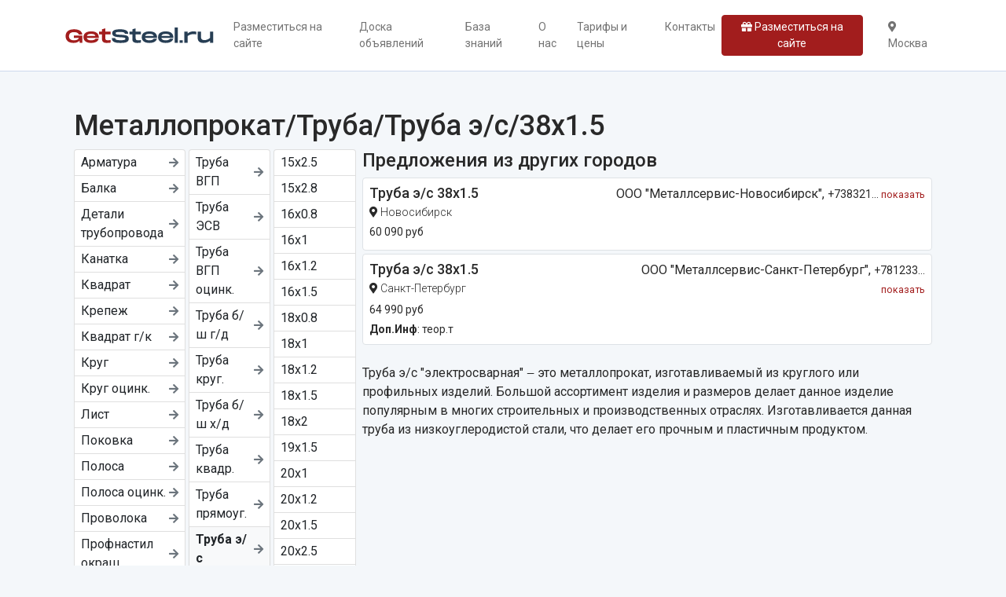

--- FILE ---
content_type: text/html; charset=UTF-8
request_url: https://getsteel.ru/metalloprokat/truba/truba-es/38x15-1
body_size: 8257
content:
<!DOCTYPE html>
<html lang="ru">
<head>
    <meta charset="utf-8"/>
    <meta name="viewport" content="width=device-width, initial-scale=1"/>
    <meta name="csrf-token" content="X05R7RSS5H9ExtGZzrwOGdWdGJojNGkkobQc2xMW"/>
    <link rel="stylesheet" href="/css/site.css?id=e73680c97b3b3bd1bdf41348802e4cb8"/>
    <link rel="stylesheet" href="https://getsteel.ru/vendor/fontawesome-free/css/all.min.css"/>
    <link rel="canonical" href="https://getsteel.ru/metalloprokat/truba/truba-es/38x15-1"/>
    <title>Металлопрокат — Труба — Труба э/с — 38x1.5 | предложения поставщиков на GetSteel.ru</title>
    
    <link rel="apple-touch-icon" sizes="57x57" href="https://getsteel.ru/favicons/apple-icon-57x57.png"/>
    <link rel="apple-touch-icon" sizes="60x60" href="https://getsteel.ru/favicons/apple-icon-60x60.png"/>
    <link rel="apple-touch-icon" sizes="72x72" href="https://getsteel.ru/favicons/apple-icon-72x72.png"/>
    <link rel="apple-touch-icon" sizes="76x76" href="https://getsteel.ru/favicons/apple-icon-76x76.png"/>
    <link rel="apple-touch-icon" sizes="114x114" href="https://getsteel.ru/favicons/apple-icon-114x114.png"/>
    <link rel="apple-touch-icon" sizes="120x120" href="https://getsteel.ru/favicons/apple-icon-120x120.png"/>
    <link rel="apple-touch-icon" sizes="144x144" href="https://getsteel.ru/favicons/apple-icon-144x144.png"/>
    <link rel="apple-touch-icon" sizes="152x152" href="https://getsteel.ru/favicons/apple-icon-152x152.png"/>
    <link rel="apple-touch-icon" sizes="180x180" href="https://getsteel.ru/favicons/apple-icon-180x180.png"/>
    <link rel="icon" type="image/png" sizes="192x192" href="https://getsteel.ru/favicons/android-icon-192x192.png"/>
    <link rel="icon" type="image/png" sizes="32x32" href="https://getsteel.ru/favicons/favicon-32x32.png"/>
    <link rel="icon" type="image/png" sizes="96x96" href="https://getsteel.ru/favicons/favicon-96x96.png"/>
    <link rel="icon" type="image/png" sizes="16x16" href="https://getsteel.ru/favicons/favicon-16x16.png"/>
    <link rel="manifest" href="https://getsteel.ru/favicons/manifest.json"/>
    <meta name="msapplication-TileColor" content="#A21D1D"/>
    <meta name="msapplication-TileImage" content="https://getsteel.ru/favicons/ms-icon-144x144.png"/>
    <meta name="theme-color" content="#A21D1D"/>

    
    
</head>
<body class="">
<header class="mb-5">
    <nav class="navbar navbar-expand-lg navbar-light bg-white py-3">
        <div class="container">
            <a class="navbar-brand main-logo" href="https://getsteel.ru">
                <div class="d-none">GetSteel.ru</div>
            </a>
            <button class="navbar-toggler" type="button" data-bs-toggle="collapse"
                    data-bs-target="#navbarSupportedContent" aria-controls="navbarSupportedContent"
                    aria-expanded="false" aria-label="Toggle navigation">
                <span class="navbar-toggler-icon"></span>
            </button>

            <div class="collapse navbar-collapse" id="navbarSupportedContent">
                <ul class="navbar-nav me-auto mb-3 mb-lg-0">
                    <li class="nav-item">
                        <a
                          class="nav-link "
                          href="https://getsteel.ru/register">Разместиться на сайте</a>
                    </li>
                    <li class="nav-item">
                        <a href="https://getsteel.ru/doska"
                           class="nav-link ">
                            Доска объявлений
                        </a>
                    </li>
                    <li class="nav-item">
                        <a href="https://getsteel.ru/blogs"
                           class="nav-link ">
                            База знаний
                        </a>
                    </li>

                                            <li class="nav-item">
                            <a class="nav-link "
                               href="/o-nas">О нас</a>
                        </li>
                                            <li class="nav-item">
                            <a class="nav-link "
                               href="/tarify-i-ceny">Тарифы и цены</a>
                        </li>
                    
                    <li class="nav-item">
                        <a href="https://getsteel.ru/contacts"
                           class="nav-link ">
                            Контакты
                        </a>
                    </li>
                </ul>

                <a href="https://getsteel.ru/register" class="btn btn-primary btn-sm me-4">
                    <i class="fas fa-gift"></i>
                    Разместиться на сайте
                </a>

                <ul class="navbar-nav mb-2 mb-lg-0">
                    <li class="nav-item">
                        <a class="nav-link" href="#" data-bs-toggle="modal"
                           data-bs-target="#selectCityModal">
                            <i class="fas fa-map-marker-alt"></i>
                            Москва
                        </a>
                    </li>
                </ul>
            </div>
        </div>
    </nav>
</header>

<div class="container">
        <div class="container" style="min-height:50vh">
        <h1>Металлопрокат/Труба/Труба э/с/38x1.5</h1>

        <div class="row gx-2">
            <div class="col-md-4 d-none d-md-block" id="categoryTree">
                <div class="overflow-auto">
                    <div class="row g-1 mb-3 flex-nowrap">
                        <div class="col">
        <div class="list-group">
                            <a href="/metalloprokat/armatura" data-id="4"
                   class="list-group-item list-group-item-action d-flex align-items-center py-1 px-2
                    ">

                    <div class="me-auto">Арматура</div>
                                            <i class="ms-1 fas fa-arrow-right text-secondary small"></i>
                                    </a>
                            <a href="/metalloprokat/balka" data-id="60"
                   class="list-group-item list-group-item-action d-flex align-items-center py-1 px-2
                    ">

                    <div class="me-auto">Балка</div>
                                            <i class="ms-1 fas fa-arrow-right text-secondary small"></i>
                                    </a>
                            <a href="/metalloprokat/detali-truboprovoda" data-id="387"
                   class="list-group-item list-group-item-action d-flex align-items-center py-1 px-2
                    ">

                    <div class="me-auto">Детали трубопровода</div>
                                            <i class="ms-1 fas fa-arrow-right text-secondary small"></i>
                                    </a>
                            <a href="/metalloprokat/kanatka" data-id="1838"
                   class="list-group-item list-group-item-action d-flex align-items-center py-1 px-2
                    ">

                    <div class="me-auto">Канатка</div>
                                            <i class="ms-1 fas fa-arrow-right text-secondary small"></i>
                                    </a>
                            <a href="/metalloprokat/kvadrat" data-id="1839"
                   class="list-group-item list-group-item-action d-flex align-items-center py-1 px-2
                    ">

                    <div class="me-auto">Квадрат</div>
                                            <i class="ms-1 fas fa-arrow-right text-secondary small"></i>
                                    </a>
                            <a href="/metalloprokat/krepez" data-id="1985"
                   class="list-group-item list-group-item-action d-flex align-items-center py-1 px-2
                    ">

                    <div class="me-auto">Крепеж</div>
                                            <i class="ms-1 fas fa-arrow-right text-secondary small"></i>
                                    </a>
                            <a href="/metalloprokat/kvadrat-gk" data-id="16741"
                   class="list-group-item list-group-item-action d-flex align-items-center py-1 px-2
                    ">

                    <div class="me-auto">Квадрат г/к</div>
                                            <i class="ms-1 fas fa-arrow-right text-secondary small"></i>
                                    </a>
                            <a href="/metalloprokat/krug" data-id="3473"
                   class="list-group-item list-group-item-action d-flex align-items-center py-1 px-2
                    ">

                    <div class="me-auto">Круг</div>
                                            <i class="ms-1 fas fa-arrow-right text-secondary small"></i>
                                    </a>
                            <a href="/metalloprokat/krug-ocink" data-id="3475"
                   class="list-group-item list-group-item-action d-flex align-items-center py-1 px-2
                    ">

                    <div class="me-auto">Круг оцинк.</div>
                                            <i class="ms-1 fas fa-arrow-right text-secondary small"></i>
                                    </a>
                            <a href="/metalloprokat/list" data-id="15"
                   class="list-group-item list-group-item-action d-flex align-items-center py-1 px-2
                    ">

                    <div class="me-auto">Лист</div>
                                            <i class="ms-1 fas fa-arrow-right text-secondary small"></i>
                                    </a>
                            <a href="/metalloprokat/pokovka" data-id="4691"
                   class="list-group-item list-group-item-action d-flex align-items-center py-1 px-2
                    ">

                    <div class="me-auto">Поковка</div>
                                            <i class="ms-1 fas fa-arrow-right text-secondary small"></i>
                                    </a>
                            <a href="/metalloprokat/polosa" data-id="4693"
                   class="list-group-item list-group-item-action d-flex align-items-center py-1 px-2
                    ">

                    <div class="me-auto">Полоса</div>
                                            <i class="ms-1 fas fa-arrow-right text-secondary small"></i>
                                    </a>
                            <a href="/metalloprokat/polosa-ocink" data-id="4695"
                   class="list-group-item list-group-item-action d-flex align-items-center py-1 px-2
                    ">

                    <div class="me-auto">Полоса оцинк.</div>
                                            <i class="ms-1 fas fa-arrow-right text-secondary small"></i>
                                    </a>
                            <a href="/metalloprokat/provoloka" data-id="4697"
                   class="list-group-item list-group-item-action d-flex align-items-center py-1 px-2
                    ">

                    <div class="me-auto">Проволока</div>
                                            <i class="ms-1 fas fa-arrow-right text-secondary small"></i>
                                    </a>
                            <a href="/metalloprokat/profnastil-okras" data-id="6197"
                   class="list-group-item list-group-item-action d-flex align-items-center py-1 px-2
                    ">

                    <div class="me-auto">Профнастил окраш.</div>
                                            <i class="ms-1 fas fa-arrow-right text-secondary small"></i>
                                    </a>
                            <a href="/metalloprokat/profnastil-oc" data-id="6198"
                   class="list-group-item list-group-item-action d-flex align-items-center py-1 px-2
                    ">

                    <div class="me-auto">Профнастил оц.</div>
                                            <i class="ms-1 fas fa-arrow-right text-secondary small"></i>
                                    </a>
                            <a href="/metalloprokat/svai-vintovye" data-id="6203"
                   class="list-group-item list-group-item-action d-flex align-items-center py-1 px-2
                    ">

                    <div class="me-auto">Сваи винтовые</div>
                                            <i class="ms-1 fas fa-arrow-right text-secondary small"></i>
                                    </a>
                            <a href="/metalloprokat/setka" data-id="6204"
                   class="list-group-item list-group-item-action d-flex align-items-center py-1 px-2
                    ">

                    <div class="me-auto">Сетка</div>
                                            <i class="ms-1 fas fa-arrow-right text-secondary small"></i>
                                    </a>
                            <a href="/metalloprokat/setka-ocink" data-id="6206"
                   class="list-group-item list-group-item-action d-flex align-items-center py-1 px-2
                    ">

                    <div class="me-auto">Сетка оцинк</div>
                                            <i class="ms-1 fas fa-arrow-right text-secondary small"></i>
                                    </a>
                            <a href="/metalloprokat/truba" data-id="6208"
                   class="list-group-item list-group-item-action d-flex align-items-center py-1 px-2
                    fw-bold bg-light ">

                    <div class="me-auto">Труба</div>
                                            <i class="ms-1 fas fa-arrow-right text-secondary small"></i>
                                    </a>
                            <a href="/metalloprokat/ugolok" data-id="9100"
                   class="list-group-item list-group-item-action d-flex align-items-center py-1 px-2
                    ">

                    <div class="me-auto">Уголок</div>
                                            <i class="ms-1 fas fa-arrow-right text-secondary small"></i>
                                    </a>
                            <a href="/metalloprokat/sveller" data-id="9120"
                   class="list-group-item list-group-item-action d-flex align-items-center py-1 px-2
                    ">

                    <div class="me-auto">Швеллер</div>
                                            <i class="ms-1 fas fa-arrow-right text-secondary small"></i>
                                    </a>
                            <a href="/metalloprokat/sveller-gnutyi" data-id="9121"
                   class="list-group-item list-group-item-action d-flex align-items-center py-1 px-2
                    ">

                    <div class="me-auto">Швеллер гнутый</div>
                                            <i class="ms-1 fas fa-arrow-right text-secondary small"></i>
                                    </a>
                            <a href="/metalloprokat/sestigrannik" data-id="14778"
                   class="list-group-item list-group-item-action d-flex align-items-center py-1 px-2
                    ">

                    <div class="me-auto">Шестигранник</div>
                                            <i class="ms-1 fas fa-arrow-right text-secondary small"></i>
                                    </a>
                    </div>
    </div>

    <div class="col">
        <div class="list-group">
                            <a href="/metalloprokat/truba/truba-vgp" data-id="6368"
                   class="list-group-item list-group-item-action d-flex align-items-center py-1 px-2
                    ">

                    <div class="me-auto">Труба ВГП</div>
                                            <i class="ms-1 fas fa-arrow-right text-secondary small"></i>
                                    </a>
                            <a href="/metalloprokat/truba/truba-esv" data-id="9137"
                   class="list-group-item list-group-item-action d-flex align-items-center py-1 px-2
                    ">

                    <div class="me-auto">Труба ЭСВ</div>
                                            <i class="ms-1 fas fa-arrow-right text-secondary small"></i>
                                    </a>
                            <a href="/metalloprokat/truba/truba-vgp-ocink" data-id="6369"
                   class="list-group-item list-group-item-action d-flex align-items-center py-1 px-2
                    ">

                    <div class="me-auto">Труба ВГП оцинк.</div>
                                            <i class="ms-1 fas fa-arrow-right text-secondary small"></i>
                                    </a>
                            <a href="/metalloprokat/truba/truba-bs-gd" data-id="6377"
                   class="list-group-item list-group-item-action d-flex align-items-center py-1 px-2
                    ">

                    <div class="me-auto">Труба б/ш г/д</div>
                                            <i class="ms-1 fas fa-arrow-right text-secondary small"></i>
                                    </a>
                            <a href="/metalloprokat/truba/truba-krug" data-id="19534"
                   class="list-group-item list-group-item-action d-flex align-items-center py-1 px-2
                    ">

                    <div class="me-auto">Труба круг.</div>
                                            <i class="ms-1 fas fa-arrow-right text-secondary small"></i>
                                    </a>
                            <a href="/metalloprokat/truba/truba-bs-xd" data-id="6379"
                   class="list-group-item list-group-item-action d-flex align-items-center py-1 px-2
                    ">

                    <div class="me-auto">Труба б/ш х/д</div>
                                            <i class="ms-1 fas fa-arrow-right text-secondary small"></i>
                                    </a>
                            <a href="/metalloprokat/truba/truba-kvadr" data-id="6380"
                   class="list-group-item list-group-item-action d-flex align-items-center py-1 px-2
                    ">

                    <div class="me-auto">Труба квадр.</div>
                                            <i class="ms-1 fas fa-arrow-right text-secondary small"></i>
                                    </a>
                            <a href="/metalloprokat/truba/truba-priamoug" data-id="6389"
                   class="list-group-item list-group-item-action d-flex align-items-center py-1 px-2
                    ">

                    <div class="me-auto">Труба прямоуг.</div>
                                            <i class="ms-1 fas fa-arrow-right text-secondary small"></i>
                                    </a>
                            <a href="/metalloprokat/truba/truba-es" data-id="6393"
                   class="list-group-item list-group-item-action d-flex align-items-center py-1 px-2
                    fw-bold bg-light ">

                    <div class="me-auto">Труба э/с</div>
                                            <i class="ms-1 fas fa-arrow-right text-secondary small"></i>
                                    </a>
                            <a href="/metalloprokat/truba/truba-es-ocink" data-id="6394"
                   class="list-group-item list-group-item-action d-flex align-items-center py-1 px-2
                    ">

                    <div class="me-auto">Труба э/с оцинк.</div>
                                            <i class="ms-1 fas fa-arrow-right text-secondary small"></i>
                                    </a>
                            <a href="/metalloprokat/truba/truba-prof" data-id="9097"
                   class="list-group-item list-group-item-action d-flex align-items-center py-1 px-2
                    ">

                    <div class="me-auto">Труба проф.</div>
                                            <i class="ms-1 fas fa-arrow-right text-secondary small"></i>
                                    </a>
                            <a href="/metalloprokat/truba/truba-1" data-id="9181"
                   class="list-group-item list-group-item-action d-flex align-items-center py-1 px-2
                    ">

                    <div class="me-auto">Труба</div>
                                            <i class="ms-1 fas fa-arrow-right text-secondary small"></i>
                                    </a>
                    </div>
    </div>

    <div class="col">
        <div class="list-group">
                            <a href="/metalloprokat/truba/truba-es/15x25-3" data-id="11608"
                   class="list-group-item list-group-item-action d-flex align-items-center py-1 px-2
                    ">

                    <div class="me-auto">15x2.5</div>
                                    </a>
                            <a href="/metalloprokat/truba/truba-es/15x28-5" data-id="11609"
                   class="list-group-item list-group-item-action d-flex align-items-center py-1 px-2
                    ">

                    <div class="me-auto">15x2.8</div>
                                    </a>
                            <a href="/metalloprokat/truba/truba-es/16x08-1" data-id="11614"
                   class="list-group-item list-group-item-action d-flex align-items-center py-1 px-2
                    ">

                    <div class="me-auto">16x0.8</div>
                                    </a>
                            <a href="/metalloprokat/truba/truba-es/16x1-1" data-id="11616"
                   class="list-group-item list-group-item-action d-flex align-items-center py-1 px-2
                    ">

                    <div class="me-auto">16x1</div>
                                    </a>
                            <a href="/metalloprokat/truba/truba-es/16x12-2" data-id="11618"
                   class="list-group-item list-group-item-action d-flex align-items-center py-1 px-2
                    ">

                    <div class="me-auto">16x1.2</div>
                                    </a>
                            <a href="/metalloprokat/truba/truba-es/16x15-1" data-id="11620"
                   class="list-group-item list-group-item-action d-flex align-items-center py-1 px-2
                    ">

                    <div class="me-auto">16x1.5</div>
                                    </a>
                            <a href="/metalloprokat/truba/truba-es/18x08-1" data-id="11627"
                   class="list-group-item list-group-item-action d-flex align-items-center py-1 px-2
                    ">

                    <div class="me-auto">18x0.8</div>
                                    </a>
                            <a href="/metalloprokat/truba/truba-es/18x1-1" data-id="11629"
                   class="list-group-item list-group-item-action d-flex align-items-center py-1 px-2
                    ">

                    <div class="me-auto">18x1</div>
                                    </a>
                            <a href="/metalloprokat/truba/truba-es/18x12-1" data-id="11631"
                   class="list-group-item list-group-item-action d-flex align-items-center py-1 px-2
                    ">

                    <div class="me-auto">18x1.2</div>
                                    </a>
                            <a href="/metalloprokat/truba/truba-es/18x15-1" data-id="11634"
                   class="list-group-item list-group-item-action d-flex align-items-center py-1 px-2
                    ">

                    <div class="me-auto">18x1.5</div>
                                    </a>
                            <a href="/metalloprokat/truba/truba-es/18x2-2" data-id="11636"
                   class="list-group-item list-group-item-action d-flex align-items-center py-1 px-2
                    ">

                    <div class="me-auto">18x2</div>
                                    </a>
                            <a href="/metalloprokat/truba/truba-es/19x15-1" data-id="11647"
                   class="list-group-item list-group-item-action d-flex align-items-center py-1 px-2
                    ">

                    <div class="me-auto">19x1.5</div>
                                    </a>
                            <a href="/metalloprokat/truba/truba-es/20x1-2" data-id="11655"
                   class="list-group-item list-group-item-action d-flex align-items-center py-1 px-2
                    ">

                    <div class="me-auto">20x1</div>
                                    </a>
                            <a href="/metalloprokat/truba/truba-es/20x12-3" data-id="11657"
                   class="list-group-item list-group-item-action d-flex align-items-center py-1 px-2
                    ">

                    <div class="me-auto">20x1.2</div>
                                    </a>
                            <a href="/metalloprokat/truba/truba-es/20x15-3" data-id="11660"
                   class="list-group-item list-group-item-action d-flex align-items-center py-1 px-2
                    ">

                    <div class="me-auto">20x1.5</div>
                                    </a>
                            <a href="/metalloprokat/truba/truba-es/20x25-6" data-id="11662"
                   class="list-group-item list-group-item-action d-flex align-items-center py-1 px-2
                    ">

                    <div class="me-auto">20x2.5</div>
                                    </a>
                            <a href="/metalloprokat/truba/truba-es/20x28-3" data-id="11663"
                   class="list-group-item list-group-item-action d-flex align-items-center py-1 px-2
                    ">

                    <div class="me-auto">20x2.8</div>
                                    </a>
                            <a href="/metalloprokat/truba/truba-es/22x1-1" data-id="11670"
                   class="list-group-item list-group-item-action d-flex align-items-center py-1 px-2
                    ">

                    <div class="me-auto">22x1</div>
                                    </a>
                            <a href="/metalloprokat/truba/truba-es/22x12-1" data-id="11672"
                   class="list-group-item list-group-item-action d-flex align-items-center py-1 px-2
                    ">

                    <div class="me-auto">22x1.2</div>
                                    </a>
                            <a href="/metalloprokat/truba/truba-es/22x15-1" data-id="11674"
                   class="list-group-item list-group-item-action d-flex align-items-center py-1 px-2
                    ">

                    <div class="me-auto">22x1.5</div>
                                    </a>
                            <a href="/metalloprokat/truba/truba-es/22x2-1" data-id="11675"
                   class="list-group-item list-group-item-action d-flex align-items-center py-1 px-2
                    ">

                    <div class="me-auto">22x2</div>
                                    </a>
                            <a href="/metalloprokat/truba/truba-es/25x08-1" data-id="11688"
                   class="list-group-item list-group-item-action d-flex align-items-center py-1 px-2
                    ">

                    <div class="me-auto">25x0.8</div>
                                    </a>
                            <a href="/metalloprokat/truba/truba-es/25x1-1" data-id="11690"
                   class="list-group-item list-group-item-action d-flex align-items-center py-1 px-2
                    ">

                    <div class="me-auto">25x1</div>
                                    </a>
                            <a href="/metalloprokat/truba/truba-es/25x12-3" data-id="11692"
                   class="list-group-item list-group-item-action d-flex align-items-center py-1 px-2
                    ">

                    <div class="me-auto">25x1.2</div>
                                    </a>
                            <a href="/metalloprokat/truba/truba-es/25x15-6" data-id="11695"
                   class="list-group-item list-group-item-action d-flex align-items-center py-1 px-2
                    ">

                    <div class="me-auto">25x1.5</div>
                                    </a>
                            <a href="/metalloprokat/truba/truba-es/25x2-6" data-id="11697"
                   class="list-group-item list-group-item-action d-flex align-items-center py-1 px-2
                    ">

                    <div class="me-auto">25x2</div>
                                    </a>
                            <a href="/metalloprokat/truba/truba-es/25x25-8" data-id="11698"
                   class="list-group-item list-group-item-action d-flex align-items-center py-1 px-2
                    ">

                    <div class="me-auto">25x2.5</div>
                                    </a>
                            <a href="/metalloprokat/truba/truba-es/25x28-3" data-id="11699"
                   class="list-group-item list-group-item-action d-flex align-items-center py-1 px-2
                    ">

                    <div class="me-auto">25x2.8</div>
                                    </a>
                            <a href="/metalloprokat/truba/truba-es/28x15-1" data-id="11717"
                   class="list-group-item list-group-item-action d-flex align-items-center py-1 px-2
                    ">

                    <div class="me-auto">28x1.5</div>
                                    </a>
                            <a href="/metalloprokat/truba/truba-es/30x12-2" data-id="11725"
                   class="list-group-item list-group-item-action d-flex align-items-center py-1 px-2
                    ">

                    <div class="me-auto">30x1.2</div>
                                    </a>
                            <a href="/metalloprokat/truba/truba-es/30x15-1" data-id="11727"
                   class="list-group-item list-group-item-action d-flex align-items-center py-1 px-2
                    ">

                    <div class="me-auto">30x1.5</div>
                                    </a>
                            <a href="/metalloprokat/truba/truba-es/32x1-1" data-id="11741"
                   class="list-group-item list-group-item-action d-flex align-items-center py-1 px-2
                    ">

                    <div class="me-auto">32x1</div>
                                    </a>
                            <a href="/metalloprokat/truba/truba-es/32x12-1" data-id="11743"
                   class="list-group-item list-group-item-action d-flex align-items-center py-1 px-2
                    ">

                    <div class="me-auto">32x1.2</div>
                                    </a>
                            <a href="/metalloprokat/truba/truba-es/32x15-3" data-id="11746"
                   class="list-group-item list-group-item-action d-flex align-items-center py-1 px-2
                    ">

                    <div class="me-auto">32x1.5</div>
                                    </a>
                            <a href="/metalloprokat/truba/truba-es/32x2-4" data-id="11748"
                   class="list-group-item list-group-item-action d-flex align-items-center py-1 px-2
                    ">

                    <div class="me-auto">32x2</div>
                                    </a>
                            <a href="/metalloprokat/truba/truba-es/32x25-10" data-id="11751"
                   class="list-group-item list-group-item-action d-flex align-items-center py-1 px-2
                    ">

                    <div class="me-auto">32x2.5</div>
                                    </a>
                            <a href="/metalloprokat/truba/truba-es/32x28-4" data-id="11752"
                   class="list-group-item list-group-item-action d-flex align-items-center py-1 px-2
                    ">

                    <div class="me-auto">32x2.8</div>
                                    </a>
                            <a href="/metalloprokat/truba/truba-es/32x3-9" data-id="11753"
                   class="list-group-item list-group-item-action d-flex align-items-center py-1 px-2
                    ">

                    <div class="me-auto">32x3</div>
                                    </a>
                            <a href="/metalloprokat/truba/truba-es/35x1-1" data-id="11763"
                   class="list-group-item list-group-item-action d-flex align-items-center py-1 px-2
                    ">

                    <div class="me-auto">35x1</div>
                                    </a>
                            <a href="/metalloprokat/truba/truba-es/35x12-3" data-id="11765"
                   class="list-group-item list-group-item-action d-flex align-items-center py-1 px-2
                    ">

                    <div class="me-auto">35x1.2</div>
                                    </a>
                            <a href="/metalloprokat/truba/truba-es/35x15-2" data-id="11767"
                   class="list-group-item list-group-item-action d-flex align-items-center py-1 px-2
                    ">

                    <div class="me-auto">35x1.5</div>
                                    </a>
                            <a href="/metalloprokat/truba/truba-es/35x2-1" data-id="11769"
                   class="list-group-item list-group-item-action d-flex align-items-center py-1 px-2
                    ">

                    <div class="me-auto">35x2</div>
                                    </a>
                            <a href="/metalloprokat/truba/truba-es/38x12-1" data-id="11784"
                   class="list-group-item list-group-item-action d-flex align-items-center py-1 px-2
                    ">

                    <div class="me-auto">38x1.2</div>
                                    </a>
                            <a href="/metalloprokat/truba/truba-es/38x15-1" data-id="11786"
                   class="list-group-item list-group-item-action d-flex align-items-center py-1 px-2
                    fw-bold bg-light ">

                    <div class="me-auto">38x1.5</div>
                                    </a>
                            <a href="/metalloprokat/truba/truba-es/38x2-3" data-id="11788"
                   class="list-group-item list-group-item-action d-flex align-items-center py-1 px-2
                    ">

                    <div class="me-auto">38x2</div>
                                    </a>
                            <a href="/metalloprokat/truba/truba-es/38x3-8" data-id="11791"
                   class="list-group-item list-group-item-action d-flex align-items-center py-1 px-2
                    ">

                    <div class="me-auto">38x3</div>
                                    </a>
                            <a href="/metalloprokat/truba/truba-es/38x35-2" data-id="11793"
                   class="list-group-item list-group-item-action d-flex align-items-center py-1 px-2
                    ">

                    <div class="me-auto">38x3.5</div>
                                    </a>
                            <a href="/metalloprokat/truba/truba-es/38x4-5" data-id="11794"
                   class="list-group-item list-group-item-action d-flex align-items-center py-1 px-2
                    ">

                    <div class="me-auto">38x4</div>
                                    </a>
                            <a href="/metalloprokat/truba/truba-es/40x15-1" data-id="11801"
                   class="list-group-item list-group-item-action d-flex align-items-center py-1 px-2
                    ">

                    <div class="me-auto">40x1.5</div>
                                    </a>
                            <a href="/metalloprokat/truba/truba-es/40x2-4" data-id="11804"
                   class="list-group-item list-group-item-action d-flex align-items-center py-1 px-2
                    ">

                    <div class="me-auto">40x2</div>
                                    </a>
                            <a href="/metalloprokat/truba/truba-es/40x3-6" data-id="11805"
                   class="list-group-item list-group-item-action d-flex align-items-center py-1 px-2
                    ">

                    <div class="me-auto">40x3</div>
                                    </a>
                            <a href="/metalloprokat/truba/truba-es/40x35-3" data-id="11806"
                   class="list-group-item list-group-item-action d-flex align-items-center py-1 px-2
                    ">

                    <div class="me-auto">40x3.5</div>
                                    </a>
                            <a href="/metalloprokat/truba/truba-es/42x2-1" data-id="11817"
                   class="list-group-item list-group-item-action d-flex align-items-center py-1 px-2
                    ">

                    <div class="me-auto">42x2</div>
                                    </a>
                            <a href="/metalloprokat/truba/truba-es/50x2-4" data-id="11846"
                   class="list-group-item list-group-item-action d-flex align-items-center py-1 px-2
                    ">

                    <div class="me-auto">50x2</div>
                                    </a>
                            <a href="/metalloprokat/truba/truba-es/50x3-6" data-id="11847"
                   class="list-group-item list-group-item-action d-flex align-items-center py-1 px-2
                    ">

                    <div class="me-auto">50x3</div>
                                    </a>
                            <a href="/metalloprokat/truba/truba-es/50x35-4" data-id="11848"
                   class="list-group-item list-group-item-action d-flex align-items-center py-1 px-2
                    ">

                    <div class="me-auto">50x3.5</div>
                                    </a>
                            <a href="/metalloprokat/truba/truba-es/51x12-2" data-id="11850"
                   class="list-group-item list-group-item-action d-flex align-items-center py-1 px-2
                    ">

                    <div class="me-auto">51x1.2</div>
                                    </a>
                            <a href="/metalloprokat/truba/truba-es/51x15-1" data-id="11851"
                   class="list-group-item list-group-item-action d-flex align-items-center py-1 px-2
                    ">

                    <div class="me-auto">51x1.5</div>
                                    </a>
                            <a href="/metalloprokat/truba/truba-es/51x2-1" data-id="11852"
                   class="list-group-item list-group-item-action d-flex align-items-center py-1 px-2
                    ">

                    <div class="me-auto">51x2</div>
                                    </a>
                            <a href="/metalloprokat/truba/truba-es/57x15-1" data-id="11860"
                   class="list-group-item list-group-item-action d-flex align-items-center py-1 px-2
                    ">

                    <div class="me-auto">57x1.5</div>
                                    </a>
                            <a href="/metalloprokat/truba/truba-es/57x2-1" data-id="11862"
                   class="list-group-item list-group-item-action d-flex align-items-center py-1 px-2
                    ">

                    <div class="me-auto">57x2</div>
                                    </a>
                            <a href="/metalloprokat/truba/truba-es/57x22-1" data-id="11863"
                   class="list-group-item list-group-item-action d-flex align-items-center py-1 px-2
                    ">

                    <div class="me-auto">57x2.2</div>
                                    </a>
                            <a href="/metalloprokat/truba/truba-es/57x25-1" data-id="11866"
                   class="list-group-item list-group-item-action d-flex align-items-center py-1 px-2
                    ">

                    <div class="me-auto">57x2.5</div>
                                    </a>
                            <a href="/metalloprokat/truba/truba-es/57x28-1" data-id="11867"
                   class="list-group-item list-group-item-action d-flex align-items-center py-1 px-2
                    ">

                    <div class="me-auto">57x2.8</div>
                                    </a>
                            <a href="/metalloprokat/truba/truba-es/57x3-8" data-id="11868"
                   class="list-group-item list-group-item-action d-flex align-items-center py-1 px-2
                    ">

                    <div class="me-auto">57x3</div>
                                    </a>
                            <a href="/metalloprokat/truba/truba-es/57x35-7" data-id="11870"
                   class="list-group-item list-group-item-action d-flex align-items-center py-1 px-2
                    ">

                    <div class="me-auto">57x3.5</div>
                                    </a>
                            <a href="/metalloprokat/truba/truba-es/57x4-7" data-id="11872"
                   class="list-group-item list-group-item-action d-flex align-items-center py-1 px-2
                    ">

                    <div class="me-auto">57x4</div>
                                    </a>
                            <a href="/metalloprokat/truba/truba-es/57x5-7" data-id="11874"
                   class="list-group-item list-group-item-action d-flex align-items-center py-1 px-2
                    ">

                    <div class="me-auto">57x5</div>
                                    </a>
                            <a href="/metalloprokat/truba/truba-es/60x15-1" data-id="11878"
                   class="list-group-item list-group-item-action d-flex align-items-center py-1 px-2
                    ">

                    <div class="me-auto">60x1.5</div>
                                    </a>
                            <a href="/metalloprokat/truba/truba-es/60x2-2" data-id="11880"
                   class="list-group-item list-group-item-action d-flex align-items-center py-1 px-2
                    ">

                    <div class="me-auto">60x2</div>
                                    </a>
                            <a href="/metalloprokat/truba/truba-es/76x15-2" data-id="11903"
                   class="list-group-item list-group-item-action d-flex align-items-center py-1 px-2
                    ">

                    <div class="me-auto">76x1.5</div>
                                    </a>
                            <a href="/metalloprokat/truba/truba-es/76x2-1" data-id="11905"
                   class="list-group-item list-group-item-action d-flex align-items-center py-1 px-2
                    ">

                    <div class="me-auto">76x2</div>
                                    </a>
                            <a href="/metalloprokat/truba/truba-es/76x25-1" data-id="11908"
                   class="list-group-item list-group-item-action d-flex align-items-center py-1 px-2
                    ">

                    <div class="me-auto">76x2.5</div>
                                    </a>
                            <a href="/metalloprokat/truba/truba-es/76x3-6" data-id="11910"
                   class="list-group-item list-group-item-action d-flex align-items-center py-1 px-2
                    ">

                    <div class="me-auto">76x3</div>
                                    </a>
                            <a href="/metalloprokat/truba/truba-es/76x35-10" data-id="11912"
                   class="list-group-item list-group-item-action d-flex align-items-center py-1 px-2
                    ">

                    <div class="me-auto">76x3.5</div>
                                    </a>
                            <a href="/metalloprokat/truba/truba-es/76x4-6" data-id="11914"
                   class="list-group-item list-group-item-action d-flex align-items-center py-1 px-2
                    ">

                    <div class="me-auto">76x4</div>
                                    </a>
                            <a href="/metalloprokat/truba/truba-es/76x45-2" data-id="11915"
                   class="list-group-item list-group-item-action d-flex align-items-center py-1 px-2
                    ">

                    <div class="me-auto">76x4.5</div>
                                    </a>
                            <a href="/metalloprokat/truba/truba-es/76x5-6" data-id="11916"
                   class="list-group-item list-group-item-action d-flex align-items-center py-1 px-2
                    ">

                    <div class="me-auto">76x5</div>
                                    </a>
                            <a href="/metalloprokat/truba/truba-es/89x2-1" data-id="11926"
                   class="list-group-item list-group-item-action d-flex align-items-center py-1 px-2
                    ">

                    <div class="me-auto">89x2</div>
                                    </a>
                            <a href="/metalloprokat/truba/truba-es/89x25-1" data-id="11929"
                   class="list-group-item list-group-item-action d-flex align-items-center py-1 px-2
                    ">

                    <div class="me-auto">89x2.5</div>
                                    </a>
                            <a href="/metalloprokat/truba/truba-es/89x3-4" data-id="11931"
                   class="list-group-item list-group-item-action d-flex align-items-center py-1 px-2
                    ">

                    <div class="me-auto">89x3</div>
                                    </a>
                            <a href="/metalloprokat/truba/truba-es/89x35-9" data-id="11933"
                   class="list-group-item list-group-item-action d-flex align-items-center py-1 px-2
                    ">

                    <div class="me-auto">89x3.5</div>
                                    </a>
                            <a href="/metalloprokat/truba/truba-es/89x4-7" data-id="11935"
                   class="list-group-item list-group-item-action d-flex align-items-center py-1 px-2
                    ">

                    <div class="me-auto">89x4</div>
                                    </a>
                            <a href="/metalloprokat/truba/truba-es/89x45-4" data-id="11936"
                   class="list-group-item list-group-item-action d-flex align-items-center py-1 px-2
                    ">

                    <div class="me-auto">89x4.5</div>
                                    </a>
                            <a href="/metalloprokat/truba/truba-es/89x5-8" data-id="11937"
                   class="list-group-item list-group-item-action d-flex align-items-center py-1 px-2
                    ">

                    <div class="me-auto">89x5</div>
                                    </a>
                            <a href="/metalloprokat/truba/truba-es/102x25-2" data-id="11948"
                   class="list-group-item list-group-item-action d-flex align-items-center py-1 px-2
                    ">

                    <div class="me-auto">102x2.5</div>
                                    </a>
                            <a href="/metalloprokat/truba/truba-es/102x3-2" data-id="11950"
                   class="list-group-item list-group-item-action d-flex align-items-center py-1 px-2
                    ">

                    <div class="me-auto">102x3</div>
                                    </a>
                            <a href="/metalloprokat/truba/truba-es/102x35-1" data-id="11952"
                   class="list-group-item list-group-item-action d-flex align-items-center py-1 px-2
                    ">

                    <div class="me-auto">102x3.5</div>
                                    </a>
                            <a href="/metalloprokat/truba/truba-es/102x4-6" data-id="11954"
                   class="list-group-item list-group-item-action d-flex align-items-center py-1 px-2
                    ">

                    <div class="me-auto">102x4</div>
                                    </a>
                            <a href="/metalloprokat/truba/truba-es/102x5-3" data-id="11956"
                   class="list-group-item list-group-item-action d-flex align-items-center py-1 px-2
                    ">

                    <div class="me-auto">102x5</div>
                                    </a>
                            <a href="/metalloprokat/truba/truba-es/108x28-2" data-id="11963"
                   class="list-group-item list-group-item-action d-flex align-items-center py-1 px-2
                    ">

                    <div class="me-auto">108x2.8</div>
                                    </a>
                            <a href="/metalloprokat/truba/truba-es/108x3-2" data-id="11964"
                   class="list-group-item list-group-item-action d-flex align-items-center py-1 px-2
                    ">

                    <div class="me-auto">108x3</div>
                                    </a>
                            <a href="/metalloprokat/truba/truba-es/108x35-4" data-id="11966"
                   class="list-group-item list-group-item-action d-flex align-items-center py-1 px-2
                    ">

                    <div class="me-auto">108x3.5</div>
                                    </a>
                            <a href="/metalloprokat/truba/truba-es/108x4-10" data-id="11968"
                   class="list-group-item list-group-item-action d-flex align-items-center py-1 px-2
                    ">

                    <div class="me-auto">108x4</div>
                                    </a>
                            <a href="/metalloprokat/truba/truba-es/108x45-4" data-id="11969"
                   class="list-group-item list-group-item-action d-flex align-items-center py-1 px-2
                    ">

                    <div class="me-auto">108x4.5</div>
                                    </a>
                            <a href="/metalloprokat/truba/truba-es/108x5-7" data-id="11970"
                   class="list-group-item list-group-item-action d-flex align-items-center py-1 px-2
                    ">

                    <div class="me-auto">108x5</div>
                                    </a>
                            <a href="/metalloprokat/truba/truba-es/114x35-2" data-id="11982"
                   class="list-group-item list-group-item-action d-flex align-items-center py-1 px-2
                    ">

                    <div class="me-auto">114x3.5</div>
                                    </a>
                            <a href="/metalloprokat/truba/truba-es/114x4-8" data-id="11984"
                   class="list-group-item list-group-item-action d-flex align-items-center py-1 px-2
                    ">

                    <div class="me-auto">114x4</div>
                                    </a>
                            <a href="/metalloprokat/truba/truba-es/114x45-3" data-id="11985"
                   class="list-group-item list-group-item-action d-flex align-items-center py-1 px-2
                    ">

                    <div class="me-auto">114x4.5</div>
                                    </a>
                            <a href="/metalloprokat/truba/truba-es/127x4-1" data-id="12006"
                   class="list-group-item list-group-item-action d-flex align-items-center py-1 px-2
                    ">

                    <div class="me-auto">127x4</div>
                                    </a>
                            <a href="/metalloprokat/truba/truba-es/127x45-1" data-id="12007"
                   class="list-group-item list-group-item-action d-flex align-items-center py-1 px-2
                    ">

                    <div class="me-auto">127x4.5</div>
                                    </a>
                            <a href="/metalloprokat/truba/truba-es/133x35-4" data-id="12013"
                   class="list-group-item list-group-item-action d-flex align-items-center py-1 px-2
                    ">

                    <div class="me-auto">133x3.5</div>
                                    </a>
                            <a href="/metalloprokat/truba/truba-es/133x4-9" data-id="12015"
                   class="list-group-item list-group-item-action d-flex align-items-center py-1 px-2
                    ">

                    <div class="me-auto">133x4</div>
                                    </a>
                            <a href="/metalloprokat/truba/truba-es/133x45-3" data-id="12016"
                   class="list-group-item list-group-item-action d-flex align-items-center py-1 px-2
                    ">

                    <div class="me-auto">133x4.5</div>
                                    </a>
                            <a href="/metalloprokat/truba/truba-es/133x5-6" data-id="12017"
                   class="list-group-item list-group-item-action d-flex align-items-center py-1 px-2
                    ">

                    <div class="me-auto">133x5</div>
                                    </a>
                            <a href="/metalloprokat/truba/truba-es/133x6-7" data-id="12018"
                   class="list-group-item list-group-item-action d-flex align-items-center py-1 px-2
                    ">

                    <div class="me-auto">133x6</div>
                                    </a>
                            <a href="/metalloprokat/truba/truba-es/146x8-2" data-id="12028"
                   class="list-group-item list-group-item-action d-flex align-items-center py-1 px-2
                    ">

                    <div class="me-auto">146x8</div>
                                    </a>
                            <a href="/metalloprokat/truba/truba-es/159x35-1" data-id="12036"
                   class="list-group-item list-group-item-action d-flex align-items-center py-1 px-2
                    ">

                    <div class="me-auto">159x3.5</div>
                                    </a>
                            <a href="/metalloprokat/truba/truba-es/159x4-4" data-id="12039"
                   class="list-group-item list-group-item-action d-flex align-items-center py-1 px-2
                    ">

                    <div class="me-auto">159x4</div>
                                    </a>
                            <a href="/metalloprokat/truba/truba-es/159x45-9" data-id="12040"
                   class="list-group-item list-group-item-action d-flex align-items-center py-1 px-2
                    ">

                    <div class="me-auto">159x4.5</div>
                                    </a>
                            <a href="/metalloprokat/truba/truba-es/159x5-5" data-id="12041"
                   class="list-group-item list-group-item-action d-flex align-items-center py-1 px-2
                    ">

                    <div class="me-auto">159x5</div>
                                    </a>
                            <a href="/metalloprokat/truba/truba-es/159x6-7" data-id="12043"
                   class="list-group-item list-group-item-action d-flex align-items-center py-1 px-2
                    ">

                    <div class="me-auto">159x6</div>
                                    </a>
                            <a href="/metalloprokat/truba/truba-es/159x8-4" data-id="12047"
                   class="list-group-item list-group-item-action d-flex align-items-center py-1 px-2
                    ">

                    <div class="me-auto">159x8</div>
                                    </a>
                            <a href="/metalloprokat/truba/truba-es/168x4-2" data-id="12050"
                   class="list-group-item list-group-item-action d-flex align-items-center py-1 px-2
                    ">

                    <div class="me-auto">168x4</div>
                                    </a>
                            <a href="/metalloprokat/truba/truba-es/168x5-3" data-id="12052"
                   class="list-group-item list-group-item-action d-flex align-items-center py-1 px-2
                    ">

                    <div class="me-auto">168x5</div>
                                    </a>
                            <a href="/metalloprokat/truba/truba-es/168x6-5" data-id="12054"
                   class="list-group-item list-group-item-action d-flex align-items-center py-1 px-2
                    ">

                    <div class="me-auto">168x6</div>
                                    </a>
                            <a href="/metalloprokat/truba/truba-es/219x4-2" data-id="12067"
                   class="list-group-item list-group-item-action d-flex align-items-center py-1 px-2
                    ">

                    <div class="me-auto">219x4</div>
                                    </a>
                            <a href="/metalloprokat/truba/truba-es/219x45-4" data-id="12068"
                   class="list-group-item list-group-item-action d-flex align-items-center py-1 px-2
                    ">

                    <div class="me-auto">219x4.5</div>
                                    </a>
                            <a href="/metalloprokat/truba/truba-es/219x5-4" data-id="12069"
                   class="list-group-item list-group-item-action d-flex align-items-center py-1 px-2
                    ">

                    <div class="me-auto">219x5</div>
                                    </a>
                            <a href="/metalloprokat/truba/truba-es/219x6-8" data-id="12071"
                   class="list-group-item list-group-item-action d-flex align-items-center py-1 px-2
                    ">

                    <div class="me-auto">219x6</div>
                                    </a>
                            <a href="/metalloprokat/truba/truba-es/219x8-7" data-id="12075"
                   class="list-group-item list-group-item-action d-flex align-items-center py-1 px-2
                    ">

                    <div class="me-auto">219x8</div>
                                    </a>
                            <a href="/metalloprokat/truba/truba-es/273x5-1" data-id="12095"
                   class="list-group-item list-group-item-action d-flex align-items-center py-1 px-2
                    ">

                    <div class="me-auto">273x5</div>
                                    </a>
                            <a href="/metalloprokat/truba/truba-es/273x6-3" data-id="12097"
                   class="list-group-item list-group-item-action d-flex align-items-center py-1 px-2
                    ">

                    <div class="me-auto">273x6</div>
                                    </a>
                            <a href="/metalloprokat/truba/truba-es/273x8-8" data-id="12099"
                   class="list-group-item list-group-item-action d-flex align-items-center py-1 px-2
                    ">

                    <div class="me-auto">273x8</div>
                                    </a>
                            <a href="/metalloprokat/truba/truba-es/325x5-1" data-id="12105"
                   class="list-group-item list-group-item-action d-flex align-items-center py-1 px-2
                    ">

                    <div class="me-auto">325x5</div>
                                    </a>
                            <a href="/metalloprokat/truba/truba-es/325x6-3" data-id="12106"
                   class="list-group-item list-group-item-action d-flex align-items-center py-1 px-2
                    ">

                    <div class="me-auto">325x6</div>
                                    </a>
                            <a href="/metalloprokat/truba/truba-es/325x7-4" data-id="12108"
                   class="list-group-item list-group-item-action d-flex align-items-center py-1 px-2
                    ">

                    <div class="me-auto">325x7</div>
                                    </a>
                            <a href="/metalloprokat/truba/truba-es/325x8-9" data-id="12111"
                   class="list-group-item list-group-item-action d-flex align-items-center py-1 px-2
                    ">

                    <div class="me-auto">325x8</div>
                                    </a>
                            <a href="/metalloprokat/truba/truba-es/377x6-2" data-id="12122"
                   class="list-group-item list-group-item-action d-flex align-items-center py-1 px-2
                    ">

                    <div class="me-auto">377x6</div>
                                    </a>
                            <a href="/metalloprokat/truba/truba-es/377x8-5" data-id="12126"
                   class="list-group-item list-group-item-action d-flex align-items-center py-1 px-2
                    ">

                    <div class="me-auto">377x8</div>
                                    </a>
                            <a href="/metalloprokat/truba/truba-es/426x6-1" data-id="12141"
                   class="list-group-item list-group-item-action d-flex align-items-center py-1 px-2
                    ">

                    <div class="me-auto">426x6</div>
                                    </a>
                            <a href="/metalloprokat/truba/truba-es/426x7-2" data-id="12143"
                   class="list-group-item list-group-item-action d-flex align-items-center py-1 px-2
                    ">

                    <div class="me-auto">426x7</div>
                                    </a>
                            <a href="/metalloprokat/truba/truba-es/426x8-5" data-id="12145"
                   class="list-group-item list-group-item-action d-flex align-items-center py-1 px-2
                    ">

                    <div class="me-auto">426x8</div>
                                    </a>
                            <a href="/metalloprokat/truba/truba-es/530x6-1" data-id="12214"
                   class="list-group-item list-group-item-action d-flex align-items-center py-1 px-2
                    ">

                    <div class="me-auto">530x6</div>
                                    </a>
                            <a href="/metalloprokat/truba/truba-es/530x7-3" data-id="12215"
                   class="list-group-item list-group-item-action d-flex align-items-center py-1 px-2
                    ">

                    <div class="me-auto">530x7</div>
                                    </a>
                            <a href="/metalloprokat/truba/truba-es/530x8-4" data-id="12217"
                   class="list-group-item list-group-item-action d-flex align-items-center py-1 px-2
                    ">

                    <div class="me-auto">530x8</div>
                                    </a>
                            <a href="/metalloprokat/truba/truba-es/530x10-8" data-id="12221"
                   class="list-group-item list-group-item-action d-flex align-items-center py-1 px-2
                    ">

                    <div class="me-auto">530x10</div>
                                    </a>
                            <a href="/metalloprokat/truba/truba-es/530x11-1" data-id="12222"
                   class="list-group-item list-group-item-action d-flex align-items-center py-1 px-2
                    ">

                    <div class="me-auto">530x11</div>
                                    </a>
                            <a href="/metalloprokat/truba/truba-es/530x12-3" data-id="12223"
                   class="list-group-item list-group-item-action d-flex align-items-center py-1 px-2
                    ">

                    <div class="me-auto">530x12</div>
                                    </a>
                            <a href="/metalloprokat/truba/truba-es/630x8-4" data-id="12269"
                   class="list-group-item list-group-item-action d-flex align-items-center py-1 px-2
                    ">

                    <div class="me-auto">630x8</div>
                                    </a>
                            <a href="/metalloprokat/truba/truba-es/630x12-3" data-id="12275"
                   class="list-group-item list-group-item-action d-flex align-items-center py-1 px-2
                    ">

                    <div class="me-auto">630x12</div>
                                    </a>
                    </div>
    </div>


                    </div>
                </div>
            </div>
            <div class="col-md-8">
                                    <p class="link-primary d-block d-md-none" id="showCategory">Показать меню категорий</p>
                                                        
                                    <h2 class="h3">Предложения из других городов</h2>
                    <div class="bg-white border p-2 border-radius mb-1">
        <div class="row">
            <div class="col-md-5">
                <div class="row">
                    <div class="col col-md-12">
                        <h4 class="mb-1">
                            Труба э/с 38x1.5
                        </h4>
                    </div>
                                            <div class="col col-md-12 text-end text-md-start fw-light small mb-md-1">
                            <i class="fas fa-map-marker-alt"></i> Новосибирск
                        </div>
                                    </div>
            </div>
            <div class="col-md-7 text-md-end mb-1" id="offer-phone">
                OOO &quot;Металлсервис-Новосибирск&quot;,
                <span class="show-phone small">
                    +738321...
                    <small class="text-primary" data-offer-id="9494">показать</small>
                </span>
            </div>
        </div>
        <div class="mb-1 small">60&nbsp;090&nbsp;руб</div>
        <div class="small d-flex flex-wrap g-2">
                                                                                                                                                                                </div>
    </div>
    <div class="bg-white border p-2 border-radius mb-1">
        <div class="row">
            <div class="col-md-5">
                <div class="row">
                    <div class="col col-md-12">
                        <h4 class="mb-1">
                            Труба э/с 38x1.5
                        </h4>
                    </div>
                                            <div class="col col-md-12 text-end text-md-start fw-light small mb-md-1">
                            <i class="fas fa-map-marker-alt"></i> Санкт-Петербург
                        </div>
                                    </div>
            </div>
            <div class="col-md-7 text-md-end mb-1" id="offer-phone">
                OOO &quot;Металлсервис-Санкт-Петербург&quot;,
                <span class="show-phone small">
                    +781233...
                    <small class="text-primary" data-offer-id="10960">показать</small>
                </span>
            </div>
        </div>
        <div class="mb-1 small">64&nbsp;990&nbsp;руб</div>
        <div class="small d-flex flex-wrap g-2">
                                                                                                
                <div class="me-4">
                    <b>Доп.Инф</b>: теор.т
                </div>
                                                                        </div>
    </div>
                

                
                                    <p class="mt-4 mb-5">Труба э/с "электросварная" ‒ это металлопрокат, изготавливаемый из круглого или профильных изделий. Большой ассортимент изделия и размеров делает данное изделие популярным в многих строительных и производственных отраслях.
Изготавливается данная труба из низкоуглеродистой стали, что делает его прочным и пластичным продуктом.</p>
                            </div>
        </div>
    </div>
</div>

<footer class="mt-5">
    <div class="container">
        <div class="row">
            <div class="col-md-4 col-sm-12 mb-3 mb-sm-0">
                <p class="lead mb-0">GetSteel.ru &mdash; лёгкий поиск металла</p>
                <p><small>Онлайн площадка для быстрого поиска металла от поставщиков со всей России</small></p>
                <p class="mb-0">&copy; 2026, все права защищены</p>
            </div>

            <div class="col-md-4 col-sm-12 mb-3 mb-sm-0">
                <ul class="list-unstyled mb-0">
                                            <li><a href="/o-nas" class="text-link-footer">О нас</a></li>
                                            <li><a href="/tarify-i-ceny" class="text-link-footer">Тарифы и цены</a></li>
                    
                    <li>
                        <a href="https://getsteel.ru/doska"
                           class="text-link-footer">
                            Доска объявлений
                        </a>
                    </li>
                    <li>
                        <a href="https://getsteel.ru/register" class="text-link-footer">Разместиться на сайте</a>
                    </li>
                    <li>
                        <a href="https://getsteel.ru/contacts" class="text-link-footer">Контакты</a>
                    </li>
                </ul>
            </div>

            <div class="col-md-4 col-sm-12">
                <p>
                    <b>Контакты:</b><br/>
                    <i class="fas fa-map-marker-alt"></i> 344023, Россия, г. Ростов-на-Дону, Нансена, 355<br/>
                    <a href="tel:+79282790555" class="text-footer">
                        <i class="fas fa-phone"></i> +7 (928) 279-0555
                    </a>
                </p>
                <p class="small mb-0 text-secondary">
                    Защита от спама reCAPTCHA <a href="https://policies.google.com/privacy" rel="noopener nofollow"
                                                 target="_blank" class="text-secondary">Конфиденциальность</a> и
                    <a href="https://policies.google.com/terms" rel="noopener nofollow" target="_blank"
                       class="text-secondary">Условия использования</a>.
                </p>
            </div>
        </div>
    </div>
</footer>

<div class="modal fade" id="selectCityModal" tabindex="-1" aria-labelledby="selectCityModalLabel" aria-hidden="true">
    <div class="modal-dialog modal-lg modal-dialog-centered">
        <div class="modal-content">
            <div class="modal-header">
                <h5 class="modal-title" id="selectCityModalLabel">Выбор города</h5>
                <button type="button" class="btn-close" data-bs-dismiss="modal" aria-label="Закрыть"></button>
            </div>
            <div class="modal-body">
                <div class="text-center py-5">
                    <i class="fas fa-3x fa-spinner fa-spin"></i>
                </div>
            </div>
        </div>
    </div>
</div>

<script src="/js/site.js?id=55da7ceb5750570301a86045d3b1ac60"></script>
<link rel="stylesheet" type="text/css" href="https://cdnjs.cloudflare.com/ajax/libs/toastr.js/2.1.4/toastr.min.css"><script type="text/javascript" src="https://cdnjs.cloudflare.com/ajax/libs/toastr.js/2.1.4/toastr.min.js"></script><script type="text/javascript">toastr.options = {"closeButton":true,"closeClass":"toast-close-button","closeDuration":300,"closeEasing":"swing","closeHtml":"<button><i class=\"icon-off\"><\/i><\/button>","closeMethod":"fadeOut","closeOnHover":true,"containerId":"toast-container","debug":false,"escapeHtml":false,"extendedTimeOut":10000,"hideDuration":1000,"hideEasing":"linear","hideMethod":"fadeOut","iconClass":"toast-info","iconClasses":{"error":"toast-error","info":"toast-info","success":"toast-success","warning":"toast-warning"},"messageClass":"toast-message","newestOnTop":false,"onHidden":null,"onShown":null,"positionClass":"toast-top-right","preventDuplicates":true,"progressBar":true,"progressClass":"toast-progress","rtl":false,"showDuration":300,"showEasing":"swing","showMethod":"fadeIn","tapToDismiss":true,"target":"body","timeOut":5000,"titleClass":"toast-title","toastClass":"toast"};</script><script >
        if (!document.getElementById('gReCaptchaScript')) {
            let reCaptchaScript = document.createElement('script');
            reCaptchaScript.setAttribute('src', 'https://www.google.com/recaptcha/api.js?render=6LctBZkfAAAAAJ4w6v62uTvbp9OwoY-hjKUpVSIe&hl=ru');
            reCaptchaScript.async = true;
            reCaptchaScript.defer = true;
            document.head.appendChild(reCaptchaScript);
        }
    </script>



<script >
    function refreshReCaptchaV3(fieldId,action){
        return new Promise(function (resolve, reject) {
            grecaptcha.ready(function () {
                grecaptcha.execute(window['client'+fieldId], {
                    action: action
                }).then(resolve);
            });
        });
    }

    function getReCaptchaV3Response(fieldId){
        return grecaptcha.getResponse(window['client'+fieldId])
    }
</script>


    <script>
        $('#showCategory').click(function () {
            $('#categoryTree').removeClass('d-none')
            $(this).addClass('d-none')
        })
        $('div .show-phone > small').click(function (e) {
            const $this = $(this)
            axios.post('https://getsteel.ru/offers/get-phones', {
                offer_id: $this.data('offer-id'),
            }).then((response) => {
                if (response.status !== 200 || (response.data.phones || []).length < 1) {
                    toastr.error('Не удалось получить номера телефонов этого предложения!')
                } else {
                    const phoneLinks = (response.data.phones).map(item => '<a href="tel:' + item + '">' + item + '</a>')
                    $this.parent().html(phoneLinks.join(', '))
                    if (typeof ym !== 'undefined') {
                        ym(88697908, 'reachGoal', 'showPhone')
                    }
                }
            }).catch((response) => {
                console.error(response)
                toastr.error('Не удалось получить номера телефонов этого предложения!')
            })
        })
    </script>

<!-- Yandex.Metrika counter -->
<script type="text/javascript" >
   (function(m,e,t,r,i,k,a){m[i]=m[i]||function(){(m[i].a=m[i].a||[]).push(arguments)};
   m[i].l=1*new Date();k=e.createElement(t),a=e.getElementsByTagName(t)[0],k.async=1,k.src=r,a.parentNode.insertBefore(k,a)})
   (window, document, "script", "https://mc.yandex.ru/metrika/tag.js", "ym");

   ym(88697908, "init", {
        clickmap:true,
        trackLinks:true,
        accurateTrackBounce:true,
        webvisor:true
   });
</script>
<noscript><div><img src="https://mc.yandex.ru/watch/88697908" style="position:absolute; left:-9999px;" alt="" /></div></noscript>
<!-- /Yandex.Metrika counter -->
</body>
</html>

--- FILE ---
content_type: text/html; charset=utf-8
request_url: https://www.google.com/recaptcha/api2/anchor?ar=1&k=6LctBZkfAAAAAJ4w6v62uTvbp9OwoY-hjKUpVSIe&co=aHR0cHM6Ly9nZXRzdGVlbC5ydTo0NDM.&hl=ru&v=PoyoqOPhxBO7pBk68S4YbpHZ&size=invisible&anchor-ms=20000&execute-ms=30000&cb=oqn8aw60a8iw
body_size: 49883
content:
<!DOCTYPE HTML><html dir="ltr" lang="ru"><head><meta http-equiv="Content-Type" content="text/html; charset=UTF-8">
<meta http-equiv="X-UA-Compatible" content="IE=edge">
<title>reCAPTCHA</title>
<style type="text/css">
/* cyrillic-ext */
@font-face {
  font-family: 'Roboto';
  font-style: normal;
  font-weight: 400;
  font-stretch: 100%;
  src: url(//fonts.gstatic.com/s/roboto/v48/KFO7CnqEu92Fr1ME7kSn66aGLdTylUAMa3GUBHMdazTgWw.woff2) format('woff2');
  unicode-range: U+0460-052F, U+1C80-1C8A, U+20B4, U+2DE0-2DFF, U+A640-A69F, U+FE2E-FE2F;
}
/* cyrillic */
@font-face {
  font-family: 'Roboto';
  font-style: normal;
  font-weight: 400;
  font-stretch: 100%;
  src: url(//fonts.gstatic.com/s/roboto/v48/KFO7CnqEu92Fr1ME7kSn66aGLdTylUAMa3iUBHMdazTgWw.woff2) format('woff2');
  unicode-range: U+0301, U+0400-045F, U+0490-0491, U+04B0-04B1, U+2116;
}
/* greek-ext */
@font-face {
  font-family: 'Roboto';
  font-style: normal;
  font-weight: 400;
  font-stretch: 100%;
  src: url(//fonts.gstatic.com/s/roboto/v48/KFO7CnqEu92Fr1ME7kSn66aGLdTylUAMa3CUBHMdazTgWw.woff2) format('woff2');
  unicode-range: U+1F00-1FFF;
}
/* greek */
@font-face {
  font-family: 'Roboto';
  font-style: normal;
  font-weight: 400;
  font-stretch: 100%;
  src: url(//fonts.gstatic.com/s/roboto/v48/KFO7CnqEu92Fr1ME7kSn66aGLdTylUAMa3-UBHMdazTgWw.woff2) format('woff2');
  unicode-range: U+0370-0377, U+037A-037F, U+0384-038A, U+038C, U+038E-03A1, U+03A3-03FF;
}
/* math */
@font-face {
  font-family: 'Roboto';
  font-style: normal;
  font-weight: 400;
  font-stretch: 100%;
  src: url(//fonts.gstatic.com/s/roboto/v48/KFO7CnqEu92Fr1ME7kSn66aGLdTylUAMawCUBHMdazTgWw.woff2) format('woff2');
  unicode-range: U+0302-0303, U+0305, U+0307-0308, U+0310, U+0312, U+0315, U+031A, U+0326-0327, U+032C, U+032F-0330, U+0332-0333, U+0338, U+033A, U+0346, U+034D, U+0391-03A1, U+03A3-03A9, U+03B1-03C9, U+03D1, U+03D5-03D6, U+03F0-03F1, U+03F4-03F5, U+2016-2017, U+2034-2038, U+203C, U+2040, U+2043, U+2047, U+2050, U+2057, U+205F, U+2070-2071, U+2074-208E, U+2090-209C, U+20D0-20DC, U+20E1, U+20E5-20EF, U+2100-2112, U+2114-2115, U+2117-2121, U+2123-214F, U+2190, U+2192, U+2194-21AE, U+21B0-21E5, U+21F1-21F2, U+21F4-2211, U+2213-2214, U+2216-22FF, U+2308-230B, U+2310, U+2319, U+231C-2321, U+2336-237A, U+237C, U+2395, U+239B-23B7, U+23D0, U+23DC-23E1, U+2474-2475, U+25AF, U+25B3, U+25B7, U+25BD, U+25C1, U+25CA, U+25CC, U+25FB, U+266D-266F, U+27C0-27FF, U+2900-2AFF, U+2B0E-2B11, U+2B30-2B4C, U+2BFE, U+3030, U+FF5B, U+FF5D, U+1D400-1D7FF, U+1EE00-1EEFF;
}
/* symbols */
@font-face {
  font-family: 'Roboto';
  font-style: normal;
  font-weight: 400;
  font-stretch: 100%;
  src: url(//fonts.gstatic.com/s/roboto/v48/KFO7CnqEu92Fr1ME7kSn66aGLdTylUAMaxKUBHMdazTgWw.woff2) format('woff2');
  unicode-range: U+0001-000C, U+000E-001F, U+007F-009F, U+20DD-20E0, U+20E2-20E4, U+2150-218F, U+2190, U+2192, U+2194-2199, U+21AF, U+21E6-21F0, U+21F3, U+2218-2219, U+2299, U+22C4-22C6, U+2300-243F, U+2440-244A, U+2460-24FF, U+25A0-27BF, U+2800-28FF, U+2921-2922, U+2981, U+29BF, U+29EB, U+2B00-2BFF, U+4DC0-4DFF, U+FFF9-FFFB, U+10140-1018E, U+10190-1019C, U+101A0, U+101D0-101FD, U+102E0-102FB, U+10E60-10E7E, U+1D2C0-1D2D3, U+1D2E0-1D37F, U+1F000-1F0FF, U+1F100-1F1AD, U+1F1E6-1F1FF, U+1F30D-1F30F, U+1F315, U+1F31C, U+1F31E, U+1F320-1F32C, U+1F336, U+1F378, U+1F37D, U+1F382, U+1F393-1F39F, U+1F3A7-1F3A8, U+1F3AC-1F3AF, U+1F3C2, U+1F3C4-1F3C6, U+1F3CA-1F3CE, U+1F3D4-1F3E0, U+1F3ED, U+1F3F1-1F3F3, U+1F3F5-1F3F7, U+1F408, U+1F415, U+1F41F, U+1F426, U+1F43F, U+1F441-1F442, U+1F444, U+1F446-1F449, U+1F44C-1F44E, U+1F453, U+1F46A, U+1F47D, U+1F4A3, U+1F4B0, U+1F4B3, U+1F4B9, U+1F4BB, U+1F4BF, U+1F4C8-1F4CB, U+1F4D6, U+1F4DA, U+1F4DF, U+1F4E3-1F4E6, U+1F4EA-1F4ED, U+1F4F7, U+1F4F9-1F4FB, U+1F4FD-1F4FE, U+1F503, U+1F507-1F50B, U+1F50D, U+1F512-1F513, U+1F53E-1F54A, U+1F54F-1F5FA, U+1F610, U+1F650-1F67F, U+1F687, U+1F68D, U+1F691, U+1F694, U+1F698, U+1F6AD, U+1F6B2, U+1F6B9-1F6BA, U+1F6BC, U+1F6C6-1F6CF, U+1F6D3-1F6D7, U+1F6E0-1F6EA, U+1F6F0-1F6F3, U+1F6F7-1F6FC, U+1F700-1F7FF, U+1F800-1F80B, U+1F810-1F847, U+1F850-1F859, U+1F860-1F887, U+1F890-1F8AD, U+1F8B0-1F8BB, U+1F8C0-1F8C1, U+1F900-1F90B, U+1F93B, U+1F946, U+1F984, U+1F996, U+1F9E9, U+1FA00-1FA6F, U+1FA70-1FA7C, U+1FA80-1FA89, U+1FA8F-1FAC6, U+1FACE-1FADC, U+1FADF-1FAE9, U+1FAF0-1FAF8, U+1FB00-1FBFF;
}
/* vietnamese */
@font-face {
  font-family: 'Roboto';
  font-style: normal;
  font-weight: 400;
  font-stretch: 100%;
  src: url(//fonts.gstatic.com/s/roboto/v48/KFO7CnqEu92Fr1ME7kSn66aGLdTylUAMa3OUBHMdazTgWw.woff2) format('woff2');
  unicode-range: U+0102-0103, U+0110-0111, U+0128-0129, U+0168-0169, U+01A0-01A1, U+01AF-01B0, U+0300-0301, U+0303-0304, U+0308-0309, U+0323, U+0329, U+1EA0-1EF9, U+20AB;
}
/* latin-ext */
@font-face {
  font-family: 'Roboto';
  font-style: normal;
  font-weight: 400;
  font-stretch: 100%;
  src: url(//fonts.gstatic.com/s/roboto/v48/KFO7CnqEu92Fr1ME7kSn66aGLdTylUAMa3KUBHMdazTgWw.woff2) format('woff2');
  unicode-range: U+0100-02BA, U+02BD-02C5, U+02C7-02CC, U+02CE-02D7, U+02DD-02FF, U+0304, U+0308, U+0329, U+1D00-1DBF, U+1E00-1E9F, U+1EF2-1EFF, U+2020, U+20A0-20AB, U+20AD-20C0, U+2113, U+2C60-2C7F, U+A720-A7FF;
}
/* latin */
@font-face {
  font-family: 'Roboto';
  font-style: normal;
  font-weight: 400;
  font-stretch: 100%;
  src: url(//fonts.gstatic.com/s/roboto/v48/KFO7CnqEu92Fr1ME7kSn66aGLdTylUAMa3yUBHMdazQ.woff2) format('woff2');
  unicode-range: U+0000-00FF, U+0131, U+0152-0153, U+02BB-02BC, U+02C6, U+02DA, U+02DC, U+0304, U+0308, U+0329, U+2000-206F, U+20AC, U+2122, U+2191, U+2193, U+2212, U+2215, U+FEFF, U+FFFD;
}
/* cyrillic-ext */
@font-face {
  font-family: 'Roboto';
  font-style: normal;
  font-weight: 500;
  font-stretch: 100%;
  src: url(//fonts.gstatic.com/s/roboto/v48/KFO7CnqEu92Fr1ME7kSn66aGLdTylUAMa3GUBHMdazTgWw.woff2) format('woff2');
  unicode-range: U+0460-052F, U+1C80-1C8A, U+20B4, U+2DE0-2DFF, U+A640-A69F, U+FE2E-FE2F;
}
/* cyrillic */
@font-face {
  font-family: 'Roboto';
  font-style: normal;
  font-weight: 500;
  font-stretch: 100%;
  src: url(//fonts.gstatic.com/s/roboto/v48/KFO7CnqEu92Fr1ME7kSn66aGLdTylUAMa3iUBHMdazTgWw.woff2) format('woff2');
  unicode-range: U+0301, U+0400-045F, U+0490-0491, U+04B0-04B1, U+2116;
}
/* greek-ext */
@font-face {
  font-family: 'Roboto';
  font-style: normal;
  font-weight: 500;
  font-stretch: 100%;
  src: url(//fonts.gstatic.com/s/roboto/v48/KFO7CnqEu92Fr1ME7kSn66aGLdTylUAMa3CUBHMdazTgWw.woff2) format('woff2');
  unicode-range: U+1F00-1FFF;
}
/* greek */
@font-face {
  font-family: 'Roboto';
  font-style: normal;
  font-weight: 500;
  font-stretch: 100%;
  src: url(//fonts.gstatic.com/s/roboto/v48/KFO7CnqEu92Fr1ME7kSn66aGLdTylUAMa3-UBHMdazTgWw.woff2) format('woff2');
  unicode-range: U+0370-0377, U+037A-037F, U+0384-038A, U+038C, U+038E-03A1, U+03A3-03FF;
}
/* math */
@font-face {
  font-family: 'Roboto';
  font-style: normal;
  font-weight: 500;
  font-stretch: 100%;
  src: url(//fonts.gstatic.com/s/roboto/v48/KFO7CnqEu92Fr1ME7kSn66aGLdTylUAMawCUBHMdazTgWw.woff2) format('woff2');
  unicode-range: U+0302-0303, U+0305, U+0307-0308, U+0310, U+0312, U+0315, U+031A, U+0326-0327, U+032C, U+032F-0330, U+0332-0333, U+0338, U+033A, U+0346, U+034D, U+0391-03A1, U+03A3-03A9, U+03B1-03C9, U+03D1, U+03D5-03D6, U+03F0-03F1, U+03F4-03F5, U+2016-2017, U+2034-2038, U+203C, U+2040, U+2043, U+2047, U+2050, U+2057, U+205F, U+2070-2071, U+2074-208E, U+2090-209C, U+20D0-20DC, U+20E1, U+20E5-20EF, U+2100-2112, U+2114-2115, U+2117-2121, U+2123-214F, U+2190, U+2192, U+2194-21AE, U+21B0-21E5, U+21F1-21F2, U+21F4-2211, U+2213-2214, U+2216-22FF, U+2308-230B, U+2310, U+2319, U+231C-2321, U+2336-237A, U+237C, U+2395, U+239B-23B7, U+23D0, U+23DC-23E1, U+2474-2475, U+25AF, U+25B3, U+25B7, U+25BD, U+25C1, U+25CA, U+25CC, U+25FB, U+266D-266F, U+27C0-27FF, U+2900-2AFF, U+2B0E-2B11, U+2B30-2B4C, U+2BFE, U+3030, U+FF5B, U+FF5D, U+1D400-1D7FF, U+1EE00-1EEFF;
}
/* symbols */
@font-face {
  font-family: 'Roboto';
  font-style: normal;
  font-weight: 500;
  font-stretch: 100%;
  src: url(//fonts.gstatic.com/s/roboto/v48/KFO7CnqEu92Fr1ME7kSn66aGLdTylUAMaxKUBHMdazTgWw.woff2) format('woff2');
  unicode-range: U+0001-000C, U+000E-001F, U+007F-009F, U+20DD-20E0, U+20E2-20E4, U+2150-218F, U+2190, U+2192, U+2194-2199, U+21AF, U+21E6-21F0, U+21F3, U+2218-2219, U+2299, U+22C4-22C6, U+2300-243F, U+2440-244A, U+2460-24FF, U+25A0-27BF, U+2800-28FF, U+2921-2922, U+2981, U+29BF, U+29EB, U+2B00-2BFF, U+4DC0-4DFF, U+FFF9-FFFB, U+10140-1018E, U+10190-1019C, U+101A0, U+101D0-101FD, U+102E0-102FB, U+10E60-10E7E, U+1D2C0-1D2D3, U+1D2E0-1D37F, U+1F000-1F0FF, U+1F100-1F1AD, U+1F1E6-1F1FF, U+1F30D-1F30F, U+1F315, U+1F31C, U+1F31E, U+1F320-1F32C, U+1F336, U+1F378, U+1F37D, U+1F382, U+1F393-1F39F, U+1F3A7-1F3A8, U+1F3AC-1F3AF, U+1F3C2, U+1F3C4-1F3C6, U+1F3CA-1F3CE, U+1F3D4-1F3E0, U+1F3ED, U+1F3F1-1F3F3, U+1F3F5-1F3F7, U+1F408, U+1F415, U+1F41F, U+1F426, U+1F43F, U+1F441-1F442, U+1F444, U+1F446-1F449, U+1F44C-1F44E, U+1F453, U+1F46A, U+1F47D, U+1F4A3, U+1F4B0, U+1F4B3, U+1F4B9, U+1F4BB, U+1F4BF, U+1F4C8-1F4CB, U+1F4D6, U+1F4DA, U+1F4DF, U+1F4E3-1F4E6, U+1F4EA-1F4ED, U+1F4F7, U+1F4F9-1F4FB, U+1F4FD-1F4FE, U+1F503, U+1F507-1F50B, U+1F50D, U+1F512-1F513, U+1F53E-1F54A, U+1F54F-1F5FA, U+1F610, U+1F650-1F67F, U+1F687, U+1F68D, U+1F691, U+1F694, U+1F698, U+1F6AD, U+1F6B2, U+1F6B9-1F6BA, U+1F6BC, U+1F6C6-1F6CF, U+1F6D3-1F6D7, U+1F6E0-1F6EA, U+1F6F0-1F6F3, U+1F6F7-1F6FC, U+1F700-1F7FF, U+1F800-1F80B, U+1F810-1F847, U+1F850-1F859, U+1F860-1F887, U+1F890-1F8AD, U+1F8B0-1F8BB, U+1F8C0-1F8C1, U+1F900-1F90B, U+1F93B, U+1F946, U+1F984, U+1F996, U+1F9E9, U+1FA00-1FA6F, U+1FA70-1FA7C, U+1FA80-1FA89, U+1FA8F-1FAC6, U+1FACE-1FADC, U+1FADF-1FAE9, U+1FAF0-1FAF8, U+1FB00-1FBFF;
}
/* vietnamese */
@font-face {
  font-family: 'Roboto';
  font-style: normal;
  font-weight: 500;
  font-stretch: 100%;
  src: url(//fonts.gstatic.com/s/roboto/v48/KFO7CnqEu92Fr1ME7kSn66aGLdTylUAMa3OUBHMdazTgWw.woff2) format('woff2');
  unicode-range: U+0102-0103, U+0110-0111, U+0128-0129, U+0168-0169, U+01A0-01A1, U+01AF-01B0, U+0300-0301, U+0303-0304, U+0308-0309, U+0323, U+0329, U+1EA0-1EF9, U+20AB;
}
/* latin-ext */
@font-face {
  font-family: 'Roboto';
  font-style: normal;
  font-weight: 500;
  font-stretch: 100%;
  src: url(//fonts.gstatic.com/s/roboto/v48/KFO7CnqEu92Fr1ME7kSn66aGLdTylUAMa3KUBHMdazTgWw.woff2) format('woff2');
  unicode-range: U+0100-02BA, U+02BD-02C5, U+02C7-02CC, U+02CE-02D7, U+02DD-02FF, U+0304, U+0308, U+0329, U+1D00-1DBF, U+1E00-1E9F, U+1EF2-1EFF, U+2020, U+20A0-20AB, U+20AD-20C0, U+2113, U+2C60-2C7F, U+A720-A7FF;
}
/* latin */
@font-face {
  font-family: 'Roboto';
  font-style: normal;
  font-weight: 500;
  font-stretch: 100%;
  src: url(//fonts.gstatic.com/s/roboto/v48/KFO7CnqEu92Fr1ME7kSn66aGLdTylUAMa3yUBHMdazQ.woff2) format('woff2');
  unicode-range: U+0000-00FF, U+0131, U+0152-0153, U+02BB-02BC, U+02C6, U+02DA, U+02DC, U+0304, U+0308, U+0329, U+2000-206F, U+20AC, U+2122, U+2191, U+2193, U+2212, U+2215, U+FEFF, U+FFFD;
}
/* cyrillic-ext */
@font-face {
  font-family: 'Roboto';
  font-style: normal;
  font-weight: 900;
  font-stretch: 100%;
  src: url(//fonts.gstatic.com/s/roboto/v48/KFO7CnqEu92Fr1ME7kSn66aGLdTylUAMa3GUBHMdazTgWw.woff2) format('woff2');
  unicode-range: U+0460-052F, U+1C80-1C8A, U+20B4, U+2DE0-2DFF, U+A640-A69F, U+FE2E-FE2F;
}
/* cyrillic */
@font-face {
  font-family: 'Roboto';
  font-style: normal;
  font-weight: 900;
  font-stretch: 100%;
  src: url(//fonts.gstatic.com/s/roboto/v48/KFO7CnqEu92Fr1ME7kSn66aGLdTylUAMa3iUBHMdazTgWw.woff2) format('woff2');
  unicode-range: U+0301, U+0400-045F, U+0490-0491, U+04B0-04B1, U+2116;
}
/* greek-ext */
@font-face {
  font-family: 'Roboto';
  font-style: normal;
  font-weight: 900;
  font-stretch: 100%;
  src: url(//fonts.gstatic.com/s/roboto/v48/KFO7CnqEu92Fr1ME7kSn66aGLdTylUAMa3CUBHMdazTgWw.woff2) format('woff2');
  unicode-range: U+1F00-1FFF;
}
/* greek */
@font-face {
  font-family: 'Roboto';
  font-style: normal;
  font-weight: 900;
  font-stretch: 100%;
  src: url(//fonts.gstatic.com/s/roboto/v48/KFO7CnqEu92Fr1ME7kSn66aGLdTylUAMa3-UBHMdazTgWw.woff2) format('woff2');
  unicode-range: U+0370-0377, U+037A-037F, U+0384-038A, U+038C, U+038E-03A1, U+03A3-03FF;
}
/* math */
@font-face {
  font-family: 'Roboto';
  font-style: normal;
  font-weight: 900;
  font-stretch: 100%;
  src: url(//fonts.gstatic.com/s/roboto/v48/KFO7CnqEu92Fr1ME7kSn66aGLdTylUAMawCUBHMdazTgWw.woff2) format('woff2');
  unicode-range: U+0302-0303, U+0305, U+0307-0308, U+0310, U+0312, U+0315, U+031A, U+0326-0327, U+032C, U+032F-0330, U+0332-0333, U+0338, U+033A, U+0346, U+034D, U+0391-03A1, U+03A3-03A9, U+03B1-03C9, U+03D1, U+03D5-03D6, U+03F0-03F1, U+03F4-03F5, U+2016-2017, U+2034-2038, U+203C, U+2040, U+2043, U+2047, U+2050, U+2057, U+205F, U+2070-2071, U+2074-208E, U+2090-209C, U+20D0-20DC, U+20E1, U+20E5-20EF, U+2100-2112, U+2114-2115, U+2117-2121, U+2123-214F, U+2190, U+2192, U+2194-21AE, U+21B0-21E5, U+21F1-21F2, U+21F4-2211, U+2213-2214, U+2216-22FF, U+2308-230B, U+2310, U+2319, U+231C-2321, U+2336-237A, U+237C, U+2395, U+239B-23B7, U+23D0, U+23DC-23E1, U+2474-2475, U+25AF, U+25B3, U+25B7, U+25BD, U+25C1, U+25CA, U+25CC, U+25FB, U+266D-266F, U+27C0-27FF, U+2900-2AFF, U+2B0E-2B11, U+2B30-2B4C, U+2BFE, U+3030, U+FF5B, U+FF5D, U+1D400-1D7FF, U+1EE00-1EEFF;
}
/* symbols */
@font-face {
  font-family: 'Roboto';
  font-style: normal;
  font-weight: 900;
  font-stretch: 100%;
  src: url(//fonts.gstatic.com/s/roboto/v48/KFO7CnqEu92Fr1ME7kSn66aGLdTylUAMaxKUBHMdazTgWw.woff2) format('woff2');
  unicode-range: U+0001-000C, U+000E-001F, U+007F-009F, U+20DD-20E0, U+20E2-20E4, U+2150-218F, U+2190, U+2192, U+2194-2199, U+21AF, U+21E6-21F0, U+21F3, U+2218-2219, U+2299, U+22C4-22C6, U+2300-243F, U+2440-244A, U+2460-24FF, U+25A0-27BF, U+2800-28FF, U+2921-2922, U+2981, U+29BF, U+29EB, U+2B00-2BFF, U+4DC0-4DFF, U+FFF9-FFFB, U+10140-1018E, U+10190-1019C, U+101A0, U+101D0-101FD, U+102E0-102FB, U+10E60-10E7E, U+1D2C0-1D2D3, U+1D2E0-1D37F, U+1F000-1F0FF, U+1F100-1F1AD, U+1F1E6-1F1FF, U+1F30D-1F30F, U+1F315, U+1F31C, U+1F31E, U+1F320-1F32C, U+1F336, U+1F378, U+1F37D, U+1F382, U+1F393-1F39F, U+1F3A7-1F3A8, U+1F3AC-1F3AF, U+1F3C2, U+1F3C4-1F3C6, U+1F3CA-1F3CE, U+1F3D4-1F3E0, U+1F3ED, U+1F3F1-1F3F3, U+1F3F5-1F3F7, U+1F408, U+1F415, U+1F41F, U+1F426, U+1F43F, U+1F441-1F442, U+1F444, U+1F446-1F449, U+1F44C-1F44E, U+1F453, U+1F46A, U+1F47D, U+1F4A3, U+1F4B0, U+1F4B3, U+1F4B9, U+1F4BB, U+1F4BF, U+1F4C8-1F4CB, U+1F4D6, U+1F4DA, U+1F4DF, U+1F4E3-1F4E6, U+1F4EA-1F4ED, U+1F4F7, U+1F4F9-1F4FB, U+1F4FD-1F4FE, U+1F503, U+1F507-1F50B, U+1F50D, U+1F512-1F513, U+1F53E-1F54A, U+1F54F-1F5FA, U+1F610, U+1F650-1F67F, U+1F687, U+1F68D, U+1F691, U+1F694, U+1F698, U+1F6AD, U+1F6B2, U+1F6B9-1F6BA, U+1F6BC, U+1F6C6-1F6CF, U+1F6D3-1F6D7, U+1F6E0-1F6EA, U+1F6F0-1F6F3, U+1F6F7-1F6FC, U+1F700-1F7FF, U+1F800-1F80B, U+1F810-1F847, U+1F850-1F859, U+1F860-1F887, U+1F890-1F8AD, U+1F8B0-1F8BB, U+1F8C0-1F8C1, U+1F900-1F90B, U+1F93B, U+1F946, U+1F984, U+1F996, U+1F9E9, U+1FA00-1FA6F, U+1FA70-1FA7C, U+1FA80-1FA89, U+1FA8F-1FAC6, U+1FACE-1FADC, U+1FADF-1FAE9, U+1FAF0-1FAF8, U+1FB00-1FBFF;
}
/* vietnamese */
@font-face {
  font-family: 'Roboto';
  font-style: normal;
  font-weight: 900;
  font-stretch: 100%;
  src: url(//fonts.gstatic.com/s/roboto/v48/KFO7CnqEu92Fr1ME7kSn66aGLdTylUAMa3OUBHMdazTgWw.woff2) format('woff2');
  unicode-range: U+0102-0103, U+0110-0111, U+0128-0129, U+0168-0169, U+01A0-01A1, U+01AF-01B0, U+0300-0301, U+0303-0304, U+0308-0309, U+0323, U+0329, U+1EA0-1EF9, U+20AB;
}
/* latin-ext */
@font-face {
  font-family: 'Roboto';
  font-style: normal;
  font-weight: 900;
  font-stretch: 100%;
  src: url(//fonts.gstatic.com/s/roboto/v48/KFO7CnqEu92Fr1ME7kSn66aGLdTylUAMa3KUBHMdazTgWw.woff2) format('woff2');
  unicode-range: U+0100-02BA, U+02BD-02C5, U+02C7-02CC, U+02CE-02D7, U+02DD-02FF, U+0304, U+0308, U+0329, U+1D00-1DBF, U+1E00-1E9F, U+1EF2-1EFF, U+2020, U+20A0-20AB, U+20AD-20C0, U+2113, U+2C60-2C7F, U+A720-A7FF;
}
/* latin */
@font-face {
  font-family: 'Roboto';
  font-style: normal;
  font-weight: 900;
  font-stretch: 100%;
  src: url(//fonts.gstatic.com/s/roboto/v48/KFO7CnqEu92Fr1ME7kSn66aGLdTylUAMa3yUBHMdazQ.woff2) format('woff2');
  unicode-range: U+0000-00FF, U+0131, U+0152-0153, U+02BB-02BC, U+02C6, U+02DA, U+02DC, U+0304, U+0308, U+0329, U+2000-206F, U+20AC, U+2122, U+2191, U+2193, U+2212, U+2215, U+FEFF, U+FFFD;
}

</style>
<link rel="stylesheet" type="text/css" href="https://www.gstatic.com/recaptcha/releases/PoyoqOPhxBO7pBk68S4YbpHZ/styles__ltr.css">
<script nonce="YQMslnd7dQI6_tcNadI8ww" type="text/javascript">window['__recaptcha_api'] = 'https://www.google.com/recaptcha/api2/';</script>
<script type="text/javascript" src="https://www.gstatic.com/recaptcha/releases/PoyoqOPhxBO7pBk68S4YbpHZ/recaptcha__ru.js" nonce="YQMslnd7dQI6_tcNadI8ww">
      
    </script></head>
<body><div id="rc-anchor-alert" class="rc-anchor-alert"></div>
<input type="hidden" id="recaptcha-token" value="[base64]">
<script type="text/javascript" nonce="YQMslnd7dQI6_tcNadI8ww">
      recaptcha.anchor.Main.init("[\x22ainput\x22,[\x22bgdata\x22,\x22\x22,\[base64]/[base64]/[base64]/[base64]/[base64]/[base64]/KGcoTywyNTMsTy5PKSxVRyhPLEMpKTpnKE8sMjUzLEMpLE8pKSxsKSksTykpfSxieT1mdW5jdGlvbihDLE8sdSxsKXtmb3IobD0odT1SKEMpLDApO08+MDtPLS0pbD1sPDw4fFooQyk7ZyhDLHUsbCl9LFVHPWZ1bmN0aW9uKEMsTyl7Qy5pLmxlbmd0aD4xMDQ/[base64]/[base64]/[base64]/[base64]/[base64]/[base64]/[base64]\\u003d\x22,\[base64]\x22,\x22wq8iWcKIP3oJw4nDjF/[base64]/CgcKQXcOtwoDDvXHDqEbCtMOEwrQqWTtow704GsKbC8OCw57Dm0gqccKBwp1XYcOewpXDvh/DjnPCm1QLWcOuw4MOwqlHwrJMcEfCusOWbGchN8KfTG4jwpoTGkTCj8Kywr8TecOTwpA1wpXDmcK4w7kdw6PCpx3Cm8OrwrMnw4zDisKcwpp4wqEvVMKQIcKXLgRLwrPDgMOjw6TDo3TDtgAhw4/DkEVqEcOwKBkQw7spw4dyOTrDvkxww4d6wpjCoMK7wp3CvF1DLsKXw5vCisK0MsOKGMOQw488wpDDusOvTcOjP8OKQMKzShvCnzxIw53DlsKHw5LDoxDCqMOHw4RFJHbDg1law45aTHLCuwPDjcOTVXtYfcKPEsKuwrnDvWVVw5nCjxPDlinDpsO/[base64]/DpQDDj1zDozwpUyEywpjDiAfCkcKZw4XCm8ODwr5EHsKlwq5DOx4PwpJdw7IAwp/Ds3IMwq3CvzxfOsOTwrjCssK8RXnCj8OZBMOvHcKGHDwqSUfCh8KScsKowqxcw4DCvigVwoEZw7jCvMK7YUhCTxsvw6TDli/CkkLClX/DqcOCOMKRw4fCsgnDusK1QTfDvTFdw60TbMKFwpbDtcOsIcO9wovCjcKFJFHCqDnCtTnCkXjDiy0Gw5gnbcOVRcKBw6AIO8KSwpnCj8K7w5M/JA/DncOzM1NiA8O8fcOGfA7Cv0zCosO8w6wiHWvCoy5KwqAJMMOHXRtSwpHChMOLDMKDwpHCrSBzIcKveV0zaMKUdhbCnsK8Q1zDosKuwoFoQsK+w4TDk8OkGlMiPxzDrXw/QMK1RS/[base64]/DocO+w6wFw6QdZwowZWXCt8KSDRDDscOTWsKQYgvDkMK5w7TDmsO8DsOlwoEvXg4wwoXDgsOFTlbCkcOMwofCu8OEwq4iB8KSSm8DHm93IcOrcsKyR8OyR2DCtE7DkMOUw5VwcRHDv8Obw7nDkhBkesOQwpJBw6puw508wp/[base64]/wrXDjU7Cg03CssKIwp9jwrEOw6Q4wq0GwpHDuzQoAsOlV8O1w6jDuBUswrh7wqh4KMONwrnDjW/DhsKXR8O1W8KNw4bDsHnDqlVEwpbClcKNw4JFwqwxwqrClsO/MzDDhncIL3PCtzHChhHCnylEDj/CscKCBDF9wqzCpV3DucOdL8KzEmVbUMOEAcK6w7LCpX3CpcKuEMK1w5fCosKBwpdgHEfCssKPw5ROwoPDpcOkEsKjVcK8wojDmcOUwqIpNcOmZsOGDsOIwpNBw4ZkSxtiUyHDlMO/AWXDvsKsw5Viw7LDp8OXSmHDvQ1zwrvCil48LRMKIMK4d8KhfzBEwrjDhCdvwrDCjT5QLcKedy3DoMObwotiwq1JwogNw4vCuMKAwq/Dg3XCmQpJwq5wUMOvFHPDs8OPGsOAKyDDqCkSw5fCkUrCusORw4/CiGZrGSDCrsKsw61NfMKlwphpwr/DngTDmiw1w4wzw6sCwoXDhhBQw4MiF8KiXy9KcCXDssOYSCjCjMOEwpNBwqFYw7XChsOew7YZYsO9w5kuQS7Dp8KKw6AbwpMDWsOqwqlzBsKNwrnCsk/DomLCj8OBwqVjVVwCw51VWcKSaHkuwr8ePMK8wqDCmk5dEcK7Q8KZWMKrOMOlGBbDvGLDm8KjK8KrJFFIw7VZGA/DiMKGwpAqfMK2PMKFw5LDlj7CiTrDnD9qE8K0NMKqwoPDhEPCtQ9DTgzDszcAw6dgw5dvw4TCv0bDosOvF2bDiMOtwqduDsKVwoPDnlDCjMK7wpcyw5B/d8KuA8OcF8KAScKcNsOEWkTCnknChcOWw4HDqQzCuhEHw6oxKkLDp8Knw5jDr8OeR2/DuDPDqcKEw5/Ckl9HVcKWwpN/w6PDswnDgMKwwo0/wpoac2/[base64]/[base64]/YsKERcKXdsOrw7Q+wonDlsOeO8KfMcO2w7FGfmE3w5AAwp43YykhQw3CksKrNFbDkMK2w47CkRLDiMO/w5XDlRcWZiEOw4rDv8ONOWEUw5F6Ly4MOxnDjCZ/wojCisOaAEE1Z0IKw4bChS/CmRDCr8Kgw4zCui5Iw5h0w6ZfcsO0w4LDhFVfwpMQKWZiw5IILsKzJxTCuyE4w7Ivw5HCk1Y6KB1GwrYBDcOSQmVdLMK0asK8J3Fqw7nDosK/wr1oPU3CoyjCo3DDg35sOwnCpR3CnsKeBcKawqk2SixOw4M5Og3Cry9hXBwhOhFHLik3w6Blw6Zpw5oEIMKlVcOgKGDCrjYJKDLCiMKrw5fDi8OZw65iTMO5RnHCi0TCn1Z1w5pGRsOLUCMxw7UFwp/CqcOZwoZObEgyw4EGXH7DlsK2WjI4fVxiV3hsSTdxw6F/wonDqC4Xw4xIw684wrYew5Q6w68Rw7g8w73DrirClURAw7jDoh57CQRHb2YXw4ZGHxRQCDbCusKKw6rDpSLCl3vCkDHCj1wbCHxBVsOKwpnDniVCZcOJw51wwojDm8O3w7pqwpVbO8OyRcK/[base64]/Cu8KiwpkSwo3DrSPDvwczw6o0HMKywr4tw44ICGzDjcOyw5UIw6XDuifClylCMnrCtcOVFwlxw5oCwo0pXGHDuE7DvcKXw60Kw4/[base64]/CjVHDhcKzQ0F/[base64]/DosOHYyBEWMKgQjUuwptPbkHDtkgcHm/CpMORw7caen7CjXfCmAjDijAjw497w7jDg8OGwq3Dr8Ktw7HDkQ3CgcKHR0jDusOVAcKSw5QWFcK5QMOKw6cUw7cdFxHDpyDDqnMMKcKjJWLDgjjDo2tAV1hqw5svw6Nmwrg9w5nDjGXCi8KTw4krVsOJIE7CrjQUw6XDqMOlR2l3b8OkIcOqaULDmcKvHgx/[base64]/VMKCAX9Iw6DDmyXDiMK7f8OJXMK6HcO1FMKTD8ODw6FVwrVtAjbDtikhD3bDiinDgA8qwowxLxNsWCIlFw/CvMK1TcORIsK9wofDsTzCqRrCr8Ocwo/CnS9vw7DCqcK4wpY+LsOdYMODwqXDoynCtgXChwFMdMKDVnnDnw5/IcK6w5o2w5R6XcKSTi0lw4jCtwRwRyBAw5PDhsK1Dh3CrMObwqrDu8OMw4sdL35NwovCucOtw6VOfMKWw6TDqMKyEcKJw4rChcKDwqvCsGswFcK9wpYCw51QJcK9wpjCmMKOEhrCmsOKYTzCg8KuXD/ChcKkwo7ClXfDvwDDtMOywoZIw4fCvsOtNU3CgSzCu2DDosKqwqXDrRvDhFUkw5gAI8O4ZcOcw6fDlh7DoQPDiR3CiUxLWAYFwrcVw5jCnSUxHcOwL8O2w6N1UQ0fwogFflLDlQ/[base64]/worDkMOsZcOeHcOiw53CpMOEJkogwprCoMKAC8OKa8Ogwp3Cq8OCw6VkSnZjd8OzVSVdMF4xw4fCrsKtemVfS1trOcKgwpgRw4I/[base64]/Cr1/DtMKzwo9fYsO2OQx+w599w4jCm8Ouw4c1DjhtwqLDqMK6EsKWwrHCjMO4wrhxwqoUbj9lMynDuMKITVjDgMOGw5DCrl7ChAPCjsKgDcKaw5YcwonChm54LwxVw7rCvRXCm8O2w5fCoDc/[base64]/Cm8KAw6NWw4kOD8KvCBV5wrrCucK7SWdkUi3ClsK3HXnDnG1IXsO9EMKtUh8vwqrCnsOCwqvDhmwBRsOcw7/ChcK0w4c2w5Y6w6FZw6LDhcOOYMK/MsORw51LwqUIB8OsIjdzwovCvTlOwqPCjjpAw6zDk27CugoKwrTChMKmwqZ2NzbDssO5wo0PK8O3AMK6w4IlZcODPmoJazfDhcKLRMOSGMOnNRF3QcO8LMKwG1N6HBXDsMKuw7hRW8KDbkoRGFZfwr/DsMKpVU3DpQXDjXTDkTvCtMKDwpkUFsKKwrrCryXDgMOkd1LCoA0kQlMRQMO4N8K0XjDCvTBkw54qMAHDqMKfw5bCscOiDUUqw7vDskd2CXTClsKiwq/DtMOCw6rDi8OSw6bCgcO4wp9WN2zCt8KcDVAKMMOJw44uw6DDqcOXw5vDg27Du8K9w7bCn8KQwoocSsKbL33Du8OyesKgacOFw7zDszpDwo1YwrsXTcOeLyjDksOEw67ClCDDlsOLwpzDh8KsYhE2wpLDpsKWwrfDs1xaw7t4eMKGw781KcOVwoovwrdaXGZ/flvCjgJyTGFhw6FKwprDvsKgwqvDmVVPwpN/wq0dI1ocwo3Di8OuZsOQQsKpdMKtdHcTwot/[base64]/DsEzCosKyL3zDpMOmJcOQHsKrw5vDqcOOLTtXw77DsVdsPcK5w61UaiPCkBYvw4wSDlxWwqfCmmsCwo7Dn8OsesKDwobCmArDjXZ+w57DowRQWzpBMWbDkCBfIcOcOiPDvcO6wpd6SQNNwpsPwo4UKGXDt8KhbHAXD2dFw5bChMOqKzrDsU/DuWZGQcOJS8OuwpIDwrjClsOzw7LCmMKKw4E8N8KMwpt1OcKCw6nDuGLCicOLwrzChCJtw63CnFXCsCrCg8OLYALDryxiw7PCgk8Sw5LDvcKjw7bDpCrDosO4w4tBwobDpwfCpcKdBwAgwp/DoCXDoMKkVcKXfMO3FQzCsHdFL8KWUsOFNh7CoMOuw79rCFbCq0M0bcOFw63DosK/[base64]/wq9LV8Onw79owpjCqcObw7TDmsOYwrXCjn/DkQHCj0LDjsOWDcKSYsOKVMO0wpvDs8OMLz/CihtuwqECwr0Hw4zCscKywotOw6/Cg1swfnoYwqApw6rCryfCvH4gwp7CtgIvLRjDqih9wrrDqG3Dg8OzHzxRP8OgwrLCpMK9w59YKMKYw7TDiD3Cvx/CuUc5w4IwWmJ8wp1YwrY+woceHMK1NmPDhcOeSyrDq13CryvCoMK5ShYSw7rClMKTWTHDgMKkZMKwwqdHc8OAwr4xQmEgfCk9w5LCocOrcsO6wrXDn8O/IsOBw7RwcMOSFl3DvmrDqDvDn8KWwpLCjCIiwqd/GcKkHcKsO8KyPsOlBC3DksOrwo0cAgvDtRtIwq3CjyRRw5xpRlllw54tw5FGw5PCksKgccKuEhoZw7o3PMKlwprCgsODWjvCskU/wqVgw6/DhcKcFnrDs8OxLFPDrsKqw6PCscOgw77CgMKEUcOOd3zDn8KKFMKiwo42XTfDvMOGwq4KVsKfwrzDnRQpRcOzesKkwo/[base64]/DqMO9w6PCgcOOw53DqigRwqbCtsKDZMOmw4BMUcKZXMKvw781DsKRwrtGasKbwrfCsS8WdATDvsK1diV5wrBOwpjCmcOiJsK1wpoEw6TCr8O8VGIDKMOEJ8OuwobDqkTDosK7w7nCjMOAO8OZwprDhcK0GhrDucK5CMKTwoYNFk8EGMOQw5p/[base64]/[base64]/[base64]/DuMOhw53CjMOswoHCs8KFFC7Csih6wqR3WcKRMsK5U0HCj3c+JCUZwrTCskoFXShifMOxHMKBwqU/wr1tesKnLTDDn1/DtcKeTG7DpRB4PMK0wpjCtSnCpcKhw7g8bBzCj8OcwrnDsV0xwqLDt17Dh8Otw5/Crh3Dq1TDn8Obw5ZyG8OpQMK3w6REdl7Ch0IzasO1wpcbwqnDkUvDhkLDo8OIwpbDlUTDt8KTw4PDs8KEYHlDK8KcwpXCscOaWWHDmW7Cj8KXXHHCrsK/UsOEwoTDrn7CjMO3w6/Cvwcgw4UHw7PCicOfwrbCt0l0ZSjDtHXDpMKkCsK6P1phHVcyasK5w5RNw6TCnSIXw5VJw4dGGG8jwqYPKB3ChmbDqkNTwpVfwqPCg8KfK8OgFF8Rw6PCkcO3HQElwrUNw7gpVDrDq8OAw5waW8O/[base64]/CiEXDpkEsB3FNw5/CsgEWaFtpbCHChlhZw6LDom/Cny/DlcKlwoXDglcFwq9AMcOqw47DpcOpwqzDmkFVw7Rew4zDj8KXHG4NwoHDvsOvwpvChgLCkMKFHBp4wrhLTwolw4DDghQsw75zw7o/cMOnWGE/wop0KsO/w7oQccKHwp/DusOSwrsXw5/CrcOKRcKAw7HDnsOCJcOsccKQw5lKwoPDrBdwPwTCpykLFjrDlcKAwpzDgMO2wqvCn8ODwrTCqnxuw5/Dp8KKw7rDlhFMLsKIfBtVRhnCnW/DiGXCv8OoC8OoZhtOKsOqw69qfcK6BcOQwrY3O8KbwoPDpcK+wpYWRnd9UVY7wpnDpgwEE8KqV3/DrcOuZHjDiC3CmsOBwqoHw5LCksOuw7QtKsK0wrwvw43DpmjCq8KGwpE7TMKYUxzDh8KWeiVBw7oXaWzDoMKtw5rDqsOMwrYufMKKLQUQwr0Jwr9qw5bDvF8FL8Olw5nDu8OlwrnCosKUwpXCtSQSwqzDkMORw59QMMKWwqhXw6rDql3CucKywp/Cq2ABw75Nwr/Cjz/CuMK6woZ7eMOmwqXDosOIXTrCpDppwo/Co019d8ODwpoHG1zDisKGXk3CtcOgTcK6FsOPGsKjJnXDvsOqwoLClsOow5/CpS0dw5how4xWwrIUT8OwwrYoPVfChcObfXvCuxw4FDQ/QlfDmcKIw57DpsOLwrTCs1zDrRR/[base64]/L8KBwq12Hz0AHMOkw4PCsDbCulExwq9Rw4PCv8Kbw7Z6GkPClUNJw6E6wp/DiMKgXGYwwpbCmm4DFQANw5/Dk8KCdsO/w4/[base64]/CicOVw4Miw5XClCLDsMOJw6/DnMOYBXpswotKw7h9QsOoAMOtw5fCvMK7w6bCq8OSw4dbeAbCqCJ5dG5Hw4VhKMKEw55OwqBUwpzDn8KpbMOBATPCnFrDoULCuMOsYEMXwo/[base64]/[base64]/CvTcbAMK8KB3CpkfCvzkUw6RCw5vCpQ7DtlHDu1TCr0BZZ8OtNMKve8OmR17DqMOowrttw7fDkMOBwr/Ct8O+wpnCqMOlwqvDssOfw6kVcXxeZErCusK3OmRawoMTwqQOwq7CgB3ChMOEP1vCiQTCnE/[base64]/w5TDixAyKcKcw4gAw6vCu8OGR8OaHCTCuhbCgzPCmxEowoVDwpLCsBhDYMOPXcO7dcKHw4pXIiRrKR/Dk8ONRWQzwq3DjkLDvDPDgMOMXcOPw5oqwohpw5Alw5DCpwjCqj4pQjYzYHvCsxvDkE7CoApET8KSwrEqw4jCi1rCk8K6w6bDpsKaMxfCqsOHwqAOwpLCo8KbwocVWcKdf8OmwoDCssKtwqRNwo9FBMKDwqLCmMKAHcKaw60DQMKIw4h6Sz7CshfDh8OFM8OEVsOew6/[base64]/[base64]/DlVdYwrRKeXnCn8K0Q8OoZcOgwpzCucKOwpzCuiXDlGw5w5fDg8OTwodJfcKTFGLCqsOec1vDvwl8w594wpwqLSPCunV8w4vDtMKWw6Uuw7MGwoLCsFlNQ8KJw5oIw5hbwowYRzHChmTDlTxcw5fClcK1w7nDoHkkwqdHDAXDsyXDg8KpVsOSwp3CgW/DosOgw44mwpJQw4kyC2PDvV0HJ8OGwrsFdErDnsKewoNhw5UAMMKpMMKJbBVDwopkw6lpw44rw44Yw604wrPDrsKgOMOEfsOGwqZNRcO+WcKawpJdwr/[base64]/ClAdHeCN3wqXCucK1asObLizDtMKqXsOgw4l0wpjDsEbCj8O/wr/CqxPCvMOKwpHDkkfDkG/[base64]/DgsKHw6XCj8OsIhJldmhjwobCg8OsOHPDsTNNw6jCuUQGwrbDq8ORSFPCmz/CsmfDhAbCtcKpZ8KowoAdCcKPX8Ovw7c6b8KOwpN6P8KKw6IkQCXDt8KYccOiw7Z4wpJFN8KUwrfDvsOswr3CqsO/YjdYVH9dwoY4VmfCu0xaw6TCjnoPWErDi8KrNQ0+GF3CosOdw602w7TDs0XDv0/CgmLCgsO0WF8LDFIcFXw6U8KEw4wYJiYFD8K/RMKMRsOYw5EwAH4QYnRVw53ChMKfQXU5NXbDosKkw7sgw5XDpRBLw487BSAxYsO/wrkwKcOWP3txw7vDocKjwqRNwrBYw4ByGMOsw7LDhMKHJ8OPPD9VwqPCo8OTw6zDsF7DjTHDm8KcR8OJNnJbwpLCicKPwqgXGmJTwpXDpVLCj8KjfsKJwpxkRj/DlTrClUJDwoNMAwk7w5ddwqXDk8ODE1LCn3HCj8OjQDfCrC/DucOhwpl1wqHDg8OkN0DDg0wrHj7DrsOpwpXDisO4wr9ldMOKZcK7woFHHWk8IsOSwpQmwoVzTGVnHXAKIMO+w58ZJgcLcHDCusOEP8O+wpfDtkjDvcKzZBzCq1TCpCxeSMODw4ohw5bCncKywqx3wrlRw4h0O0U5C0M1K3HCmsKndMK3ciMlA8OYwok8ZsOvw5Y/WsKKJX8Uwq1tVsOBwo3ChsKsHytVw4luw7XCiU7CmcKXw4JiHA/CucKkw4nCtCx2FcOCwoXDuHbDocKGw78lw4hcGlfDvMK1w4nDn1vCmMKcCsOcGBIxwoLDrjsARBgDwpF0w67Ch8OYwqnDs8Oqw7fDgGzCnsKNw54iw4VKw6tnH8KSw4PCiG7CmQnCujNCI8K9G8KMDnYnwoYxWsOZwoAtwr8dKsK+w7JGwrl5W8O/wr1fK8OaKsOaw7g6wrM8NMO6wphdYwt7UnxSwpUwChLDuHAHwqTDhm/Cg8KAYjHCg8KNwoLDsMOkwpwJwqppIRoWCC1rB8OXw7wnY3YUwqdYBMKywqrDkMODRjbDicK1w5pHBwDCnwIRwp1nwpdmC8Kfw4rCjihJd8KYwpJuwqfDnyLCucOiO8KDB8OYI1nDkifCgsOxwq/CmQQWLcKIw53CiMO4FC/DqsO9wqI/[base64]/w6MZJsO1wrUNEENVaMKiXQ/[base64]/[base64]/Dp8OWc3XChsO3w61dU8KsEkweMMK6w4pNw73Dh8K9w4bCrA0jUsOhw5rDr8KZwr5dwpwOWcK5XVrDokrDtMKiwpPCmMKUwohYwrbDgkjCpQHCqsO/w55DbmFEaXHDlnfCiiXCiMK+w4bDucKXGMKwRMOpwr8xLcKtwp9tw7tzwrBQwphXeMOkw4DCgWbCksKYbGxHJsKYwojDoxxTwoZLVMKMBsOKUh/CmmZiGFfCqBZEw44EV8KbIcKpw5rDkV3CmhjDusKJUcOXwoTCoUbDrEPDs2/CmSdUAcKtwqHCgCMewr9dw6TCiXJ2OFsbMQIHwp/DnTjDmsOYSRjCusODQgJZwrI/wo9rwoBwwpDDt3YQwqzDviPDnMO4OGvDtygMwrbCimkXOEXCkjwvbcOqTX/Cn3MFw6LDrcKwwoQkNkPCs0ZIDcKaOsOZwrLDtDLCt1DCiMOuesK4w67Cl8K4w6IgClzDr8KORMOiw6J1JcKZwoo/wrTCi8KbF8KSw5sQw4AbYcO+Vk3CqcO6wrEXwo/ClMKkw5LChMKpPQrDqMKxEy3Cqk7Cr0DCoMKzw5UPOcKyRk4cGAE2ZFY/w4zClxcqw5TDpEzDr8O0wq4cw7TCiS0aP1fCux0jHxDDnRAuwokaDxXDpsOjwq3CqiNdw6Vkw73DucKgwqjCgUTCgcOowowAwrrCgcODaMKEJAk+w7EyH8OhKsK0HX1YTsKSwqnChy/DlFpkw5JxPcKmw57CnMOUw4R+G8OZw5/CogHCllwnAGwnwrwkP03CpMO+w48KLWtjUHRewo50w5lGU8KLEi1rw6Ybw6ZwdRzDusOjwrE2w4HDpmNJRMODTWdhYsOIw5TDusKkAcOGBMOhb8Oww7MJMStNwqphI2/CjzvCt8K/[base64]/[base64]/[base64]/[base64]/w7MXKcOTwpLDiMODJXvDq1fDhsKcNMK4w5EUw4rDscKhw6/CicKRVlHCv8O6K0jDtsKQwoXClMK6S1fCvcKOXcO+wrNpwpLDgsOjV0rDuydkZMOEwojCsB7DpFNRQCHDjMOwZybCpn3Ci8O0DAgyDmvDmhLCjsONehfDrQrCs8ODTsOHw7QWw6/Do8O8wq1kw6rDgSJNwrzCnk7CszzDm8Oww5kOcgTDqsKcw5/CvEjDpMOlFsOOw4oNIcOEO2zCkcKWwpjDtmTChhp6wrRJKVo2Qk4hwqI6wofCrGJIBsOjw5pjLMKRw6/ClMKqwrnDgAVAwooBw4EpwqxGZDvDkys/LcKOwrDDgyvDtUd+AmPCv8O9MsOuwp7Dn3rChHdLwoY9wrLCkDvDmDjCmsOwPMOVwrgUcWrCvcOtCcKHQsKUecO3VcOoP8KWw77Dr3tqw49PUHI8woJ3wrgeZV8CWcKGIcOxwo/DgsKuMAnClxxLVgbDpC7DqkrCgMKMQsKHd0bCgAthR8OGwpHDm8K1wqE+XEg4wo45eCPCnHNowowGw7x9wqbCtHzDpMOUwp/Dt0LDpWhcwpjClcKhUcK2S0PDu8KJw44DwpvCnzQRDsKGMsKJwrE5w6AGwroxBsOiEDoRwpDDjsK0w6zCtXPDmcKQwoMJw5QUcmU6woAUF2VCZsKAwp/[base64]/DosOEwpbDjMOEeMKrw5fDncOkwqXDolxlcBzCtMKBQcO9woJ+X1lkw7BFBkvDosONw6nDpcOPEXTCsjnDkEzCsMOhwrwkYC/CjMKUw6oEw4XDq2x7KMK7w4JJCkLDlCFzwpvCi8KYHsKIbMOGwpsDYsK3w6bDtsO1w6RPcMKzwpPDhiRlH8KcwrbClw3Cv8KGWyUSRMOfKMOjw557HMKpwpstXFg2w54FwrwIw5nCowfDtMKgFnl8wogdw4EGwoUawrhIC8KtUcKkeMKCwpYKw7gRwo/DllkrwoJFw7/[base64]/Xhk/[base64]/woTDonnCpnBAGcKSbWzDmMK2VQHCoRTDrsK7HcOGwqZ/WwHCuiPCghpEw5fDnHfDvcOMwpU2Ox52YAJMJCY3McKgw7d8eSzDp8Oow5PDr8ORwr3Ci0DDqsKbwrLDqsKaw75RaHfDgzQjwo/DtcKLPcK5w5bCsRzClmlGw4QhwqJ7SMK9wonCm8OeajRhPC/[base64]/[base64]/[base64]/ChVXDiMO9wqnCpsO1w4nDlsKPJsOWw7gDaE9+LV7DiMO5GsOPwqovw7sFw6TDvMKbw6cIw7nDjMKaU8OMw7Nuw6o7CsO/[base64]/CkcO4GMKUw6fDsVnDrwRlw5HCsG/Dp3PCq8O6w6bDsA0QZGjDuMONwrxlwrB/DsKUEEvCusKhwo/DoAFQIXfDmMO9w51zEkXCsMOlwqYBw5PDqsOPWnxQbcKGw7lywpnDnMO8CcKqw7XChcKXw5VOfFRAwqfCuy3Cr8KJwqrCocKFNsO9wqvCtm1vw5/CqHMvwpnCkkcSwqEawrPDoX82wqgmw43Ck8OjIT/DsBzDmSHCtCMZw57Di2/DgkHDrQPCl8Ksw5PCvXQ+XcOnwqHDqSdUw7nDrTvCuD3DnsOrV8OeUGDCrMKTw6vDqVPCqxwtwpZcwpTDrsKpJsKKRcONKsKRw6tYw4sxw54cw7Nowp/CjknDmcO6wqHDqMOywofDhsOsw74RLAXDiyRUwq8xbMOew6xgVcKkaT1Mwr8Owp1pwr/CnXrDn1fCnnrDoE0wThlVG8K1ZFTCv8Oiwr44AMO/AMOBw7zCtznDh8OcbcKswoEXw4NnFVcAw4hQw7EzPsOVWcOpShVYwo7DocOzwpHCmsOTCcO5w7vDi8OGGMK3H0XDkynDpUnCmmvDssOGwp/DhsOKw4LCkCFCYTUrZ8Klw6/Cqxd2wq5PeRDDvTrDo8O0w7fCjR7DjXfCucKXw5/Dk8KAw4vDg38kSsOgccKZHTrDuF/DpW7DqsOiQnDCnSRMwr5xw5rCocKWUXEDwqwYwrrDhWjDhG/CpyDCucK9ABvCvUBtZ0EswrBvw5PCgsO1WwN0w4B8R2U+Qn1MAB3DisKSwrHDqmrCsRYXd0sawqPCqWTCrCfCksKYWlHDjMKLPhDCsMKFayoJB2tTLlc/[base64]/DhMKDwrvDnMKBwqpSw5LDvsKLS2Vrwr7CpDnCmsKuw6t7CcKGwqXCrcKdI1XCtMKfdUnCqQMLwp/Dvhsew4lswr4Mw5Z/w7rDjcOMRMK7w4NSMwk0aMOjw5tLwo4JSzRDGQrDk1zCt0x/w4DDjzpIG3tgw51Cw5bDlsOVJcKPw4vCisK1GcOwLMOkwp8Zw5jCqWVhwqpEwp94CcORw67CmsO+bUbCq8OrwoZCOsOiwrjCicK9NMOdwq47aDPDlV94w5bCkCLDuMO/OsKYKBBgwrzClw44wrFHaMK2LGfCtMKiw5sJwpTCqMKWdsOBw7UWEsK5KcO7wqYiwp1awrjCi8K8w7oHw4jDs8OYwpnDjcKdPsOSw6QXf1JMS8KCflPCoUTCnw/DlcO6WQEywqlbw5AUwrfCoXtAwq/ClMO3wrY/NsOIwqzCrjoUwpg8Zk/[base64]/cWBRw4BAVhFtw7fDuilSM8O+bMK4TyNMNU3DicKFw7tLwqHDiT07w6XCmHV9OMOIFcK2MQvDq3TDgcKUQsKOwqfDiMKFI8KEUcOsLgsewrV6wrvCiSBXaMO/wq85wr/CncKJIhjDjsOMwpUlK3zDhSJWwrLDhFjDnsOnLMKjdMOFasOIBCDDlGQhF8KZccOCwrLCnkV3KMOLwrVoAgrChsObwonDhsKqFktPwqnCqV/DmxY9w4sawotHwrnCrz46w50Iw7VywqfChsORw5UeJSplYy5oByfCmyLCjMKAw7A7w5tREMONwpdkZiFYw5lbw5HDn8KzwqleH37DuMKJDMOBMcKUw67CnsKoLUTDqRN1OsKCU8OAwo3Cpn8DLCg/EsOEX8KBXMKtwq1TwofCg8KkPiTCk8KpwoRQwpISw7zCp2AXw6kxVgYUw77CplwzPUpYw4/DjQ9KbUnCoMKlQTbCmcOnwr4nw5tUZ8O9VxV8SsKRNUhmw7NQwoAJw7vDo8Omwr4LKyh+w7YjLMOEwpvDgT5OaEd9wrFMVG/CqsKxw54ZwqUBwpTCocKdw7kow4tQwpvDqcOfw6TCtFfDpMO7eDRyA11ywo5/wrR1A8KXw6TDjwQFORfChcKYwrtGwqoPbcKxw4ZqfWjClS5UwoY1wrXCnTPDgwQ3w4DCv1LCnDnCr8ORw6kuLhwDw697NMKrfMKhw4/[base64]/[base64]/Cm2A+F8OPwq8Xw61ewq5DwobCl8Obw6tYVg4UOsKHw64ULMOZf8OGUwHDnnVbwo/CuQLCmcKsWGXCosOFw5/ClwcPwojCr8OASsK4wqTCpWsGFlbCtsKhw5TCm8KoFglLez5vdcO4wq7Cn8O7wqDCgVvCoXfDosKww6/Dg3pRXsK8QcOwQ2txcMOowoRmwp0TE1bDscObTi9aMcKhwrDCtDBaw5pHIm47Tm7Cs2HCj8Khw6vDrsOqHAHDg8Krw4nDgsKVMzJ3dUbCs8ONTljCqR5Lwrlcw7VMFmvCp8Osw6t4IkBGLsK2w5h8LsK+w7J3K0tKAC/[base64]/[base64]/cTpIw5bCtMOtwoM/wrPDgMKFw4rDt3g5c17CuFQ+wonDr8KhOh7CmsKNbsKVI8Klw6jDj0k0wobCuU91IE3Ch8K3R2xpNglFw5cGw5VRC8KQbMOhL3haEwrCq8OUcEZwwoc1wq9CKsOjaAYswp3DpQx0w4XCiiF/[base64]/DksK8bX9RGm9Gw61UQcOsw6ZOQC/DpcOWwqTCjXIpPMOxe8KFw6R5w71xJ8K3DXrDlnMXUcKQwolYwpNDH2V2wphPd33Ds2/[base64]/ChGd+wogtScKKFcKjwqkwCDXDtDRdCMK3G0zCpMK/w5RlwrZqw7wGwqbClMKVw4HCvXjDhjVjCcObZFRnSWrDkVl7wqHCqQjCgMKKPTk4w58dBFpCw7HDnMOtLGjCtFQjdcK+L8KxIMKFRMOawqlPwpXCrgsTHzjDuHrCq3LCkjkVX8Omw4QdFMO7AhsMwonDisOiIH5KbMOCIcKNwpXCsz7Cix4kBX17wrjChEvDuV/[base64]/QcK4K8O2wr1rEsK/w7x9VnQQw4bDmCQUX8KFQMKxHsKUwphXdsK+w4nCniYPOCQOWsKnBcKXw70sbUjDrA0rKMO4wqbDl1zDkBlGwoTDlB7CjcKaw6zDnBM7WV57LMOCw6U9DsKQw6jDk8KvwpnDnD8Yw5h9XndcPcOPw7jCm3APfcKSw7rCoAZ+WU7CiTAQX8O4FMO2cB/Dh8OrUMKwwokAwoXDnSnDjSBzFj5uMlTDusOpOW/Dp8KVDMKOMmpLLMKuw7NfRcKYw4Mfw6LCgj/[base64]/w5nCsznDgsKAEcKGDHliZFo6EcKwwrDCtVfCocOpDMOnw6HDnhvDkMOnwoA6woYhwqcXJcKUOyPDsMOyw4TCjsOFwqsHw7c5fhrCqnMrR8OHw7LCklPDjMOaVMOZacKTw6dVw63DhxrDkVhHbsKnQMOBVkJwHcKRIcO4woFGFcOSXk/CksKTw5XDisKLZXvDuBUAScKZcX/DiMOlw6Upw5pFPRIpR8OnJcKQw4HCh8KQw6vCj8OUw6nCj3bDhcKxw7x6PGXCkkXCr8K4L8Otw5jDuSF1wrTDjGtWw6/[base64]/DnmTCn8Oww5LDgxfDj8OZHxzCsEkfw7ILNsKRBmDDhAHDtktxRMOtGnzDsyF2w7/[base64]/[base64]/DksKXw5fDh8OTOsKiLsKrR11AMC/[base64]/DmFnCiMK5SMO4w6RGwqQbZTZ8XcKXw6zDgcOrwpvChcKoPsOeRBHCsTpVwr7DsMOGEsK3w5VCw5hBG8KWw4IhdXzCiMKvwp9ZXcOEF2XDvcKMXwA9KF0zHDvCo0lAbWTDu8K2V0ZtYsKcCcK0w53DuU7DlsOwwrQBw4jCsU/Dv8KnTzPClMOIc8OKU0XDhTvDknF+w7tuwo8Lw47Cnm7CjcO7U37CjsK0FlXDv3TDiEsCwo3DiScSw5gNw6TCn1sgwrUhcMKOPcKMwpjDtwYCw7rChMKbR8OhwrlVw5AlwpzCgg1QYAjCvjHCq8Ktw4zDkm/DhFJrTBoGT8KkwrdxwqzDnsKGwrTDp0/CmAoEwpM4eMK+wrDCm8Kpw4XCi0UHwoREEcK8w7TCgMOjaiMMwrgVd8OnI8KEwq8uaTjChUhXw67Ch8ObfnQSaWjCkMKTDcOwwonDjsKxY8Kfw4AhA8OrfBXDg1rDtcK1ScOow4bCoMKFwpJmHn0Dw7tbQhzDk8Ovw50/fgvCvSjDqMO8woJkXC0Kw4nCohgZwoEieCTDg8OWw47ChWxWw4FawpHCpC/[base64]/DsQ/CpkYGScOvw4fDvRLCm8OseMK/McKfwqw7wqJAMz9mM0rDiMOEEjDDo8O1woHCgMOBFmAFcMKBw5grwojCokB5aCFywqEnw5YAOD5ddsOkwqRoY2bCqmjCryRfwq/DtsOtwqU1w4bDhgBqw4bCusK+eMORTWkrcAsiwq3DjkjDvixMDiPDucOkFMKYw54sw6lhEcKowo7DjwrDgTtow64ML8ODZsKtwp/Cv0J3w7piRzQ\\u003d\x22],null,[\x22conf\x22,null,\x226LctBZkfAAAAAJ4w6v62uTvbp9OwoY-hjKUpVSIe\x22,0,null,null,null,1,[21,125,63,73,95,87,41,43,42,83,102,105,109,121],[1017145,594],0,null,null,null,null,0,null,0,null,700,1,null,0,\[base64]/76lBhnEnQkZnOKMAhnM8xEZ\x22,0,0,null,null,1,null,0,0,null,null,null,0],\x22https://getsteel.ru:443\x22,null,[3,1,1],null,null,null,1,3600,[\x22https://www.google.com/intl/ru/policies/privacy/\x22,\x22https://www.google.com/intl/ru/policies/terms/\x22],\x22BZgdj6AhJbntA2c3HYr5TCHxy+Ckz3pd3Ww7Ds2eZvA\\u003d\x22,1,0,null,1,1769084483049,0,0,[158],null,[8,182],\x22RC-q-mTywCWemN99g\x22,null,null,null,null,null,\x220dAFcWeA7GfSWSU6OudoHrCOcjbMOqjH-7IaQ-iboN6MpBe7xVp5Ok8dnuowW5CvJln4z4sn1j9M82fv78lhiekRglEnR6ZpA_2A\x22,1769167282936]");
    </script></body></html>